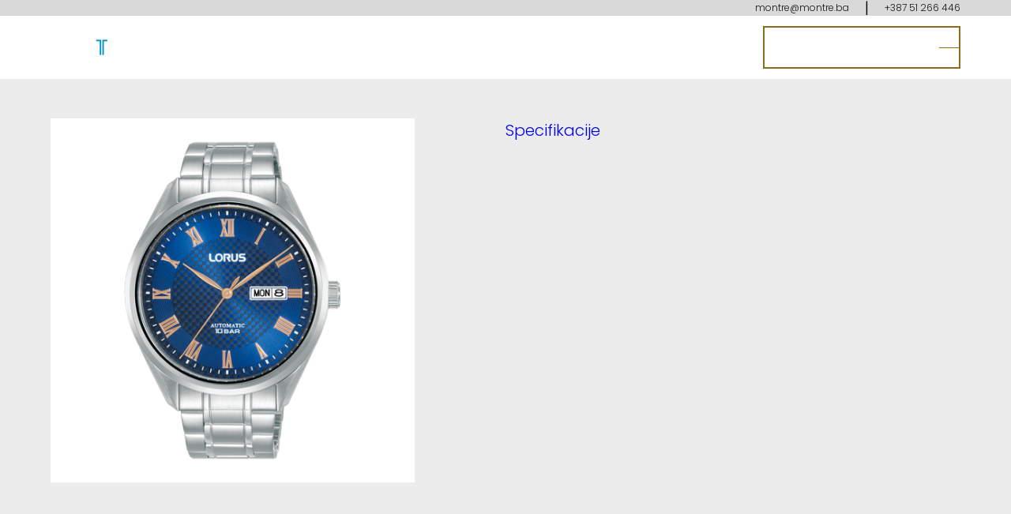

--- FILE ---
content_type: text/css
request_url: https://montre.ba/wp-content/themes/montre/assets/main.css?ver=6.9
body_size: 9554
content:
@charset "UTF-8";
/******
FONTS
*******/
/* #### Generated By: http://www.cufonfonts.com #### */
/**
 * @license
 *
 * Font Family: General Sans
 * Designed by: Frode Helland
 * URL: https://www.fontshare.com../font/general-sans
 * © 2023 Indian Type Foundry
 *
 * Font Styles:
 * General Sans Variable(Variable font)
 * General Sans Variable Italic(Variable font)
 * General Sans Extralight
 * General Sans Extralight Italic
 * General Sans Light
 * General Sans Light Italic
 * General Sans Regular
 * General Sans Italic
 * General Sans Medium
 * General Sans Medium Italic
 * General Sans Semibold
 * General Sans Semibold Italic
 * General Sans Bold
 * General Sans Bold Italic
 *
*/
/**
* This is a variable font
* You can controll variable axes as shown below:
* font-variation-settings: 'wght' 700.0;
*
* available axes:

* 'wght' (range from 200.0 to 700.0)

*/
@import url("https://fonts.googleapis.com/css2?family=Poppins:wght@100;200;300;400;500;600;700;800;900&family=Viaoda+Libre&display=swap");
/*******
VARS
********/
/*******
ROOT
*******/
* {
  margin: 0;
  padding: 0;
  box-sizing: border-box;
}

html {
  scroll-behavior: smooth;
}

body {
  font-family: "Poppins", sans-serif;
  font-size: 20px;
  font-weight: 300;
  background-color: #181718;
}

a {
  text-decoration: none;
}

.container {
  max-width: 1520px;
  width: 90%;
  margin: auto;
}

#scrolBtn {
  position: absolute;
  z-index: 1;
  left: 0;
  bottom: 0;
  padding: 0;
  cursor: pointer;
}
#scrolBtn img {
  filter: none;
  margin: 0;
  display: block;
  height: 100%;
}

img {
  display: block;
}

.vise, .liProdajna {
  margin: auto;
  border: 2px solid #8B6C1F;
  min-width: 220px;
  max-width: 250px;
  padding: 10px 0;
  color: #8B6C1F;
  transition: 0.4s;
  display: flex;
  justify-content: space-between;
  align-items: center;
  cursor: pointer;
}
.vise span, .liProdajna span {
  flex: 0 0 80%;
  text-align: center;
  white-space: nowrap;
}
.vise::before, .liProdajna::before {
  display: block;
  content: "";
  color: #8B6C1F;
  flex: 0 0 10%;
}
.vise::after, .liProdajna::after {
  display: block;
  content: "";
  border-bottom: 1px solid #8B6C1F;
  color: #8B6C1F;
  flex: 0 0 10%;
}
.vise:hover, .liProdajna:hover {
  background-color: #8B6C1F;
  color: #242424 !important;
}
.vise:hover::after, .liProdajna:hover::after {
  border-color: #242424;
}

.afterOff::after {
  border-bottom: none;
}

/*********
HEADER
*********/
.topBar {
  background-color: #D9D9D9;
  width: 100%;
  height: 20px;
}
.topBar .container {
  display: flex;
  align-items: center;
  justify-content: flex-end;
  height: 20px;
}
.topBar a {
  color: #181718;
  font-size: 12px;
}
.topBar a:first-child {
  margin-right: 20px;
}
.topBar a:last-child {
  margin-left: 20px;
}

header {
  background-color: #181718;
  height: 80px;
  display: flex;
  align-items: center;
  justify-content: center;
}
header .container {
  display: flex;
  align-items: center;
  justify-content: space-between;
}
header .container nav ul {
  list-style: none;
  display: flex;
  align-items: center;
  justify-content: flex-end;
}
header .container nav ul li {
  margin-right: 20px;
}
header .container .menu-item-has-children{
  transition: 0.2s;
  position: relative;
}
header .container .menu-item-has-children ul.sub-menu{
  overflow: hidden;
  display: flex;
  flex-direction: column;
  position: absolute;
  align-items: flex-start;
  background-color: #181718;
  height: 0;
  z-index: 2;
}
header .container .menu-item-has-children:hover ul.sub-menu{
  height: auto;
   padding: 10px;
}


header .container nav ul li:last-child {
  margin-right: 0;
}
header .container nav ul li a {
  color: #fff;
  transition: 0.4s;
  white-space: nowrap;
}
header .container nav ul li a:hover {
  color: #8B6C1F;
}
header .container .lorusMenu ul li {
  transition: 0.4s;
  cursor: pointer;
}
header .container .lorusMenu ul li a {
  color: #242424;
}
header .container .lorusMenu ul li:last-child {
  width: 200px;
  height: 40px;
  display: flex;
  align-items: center;
  justify-content: center;
  background-color: #7C7C7C;
}
header .container .lorusMenu ul li:last-child a {
  color: #fff;
}
header .container .lorusMenu ul li:last-child:hover {
  opacity: 0.8;
}
header .container .lorusMenu ul li:last-child:hover a {
  color: #fff;
}

header .container .lorusMenu .menu-item-has-children .sub-menu{
  background-color: #fff;
}

header .mobile {
  display: none;
}

#mobnav {
  display: none;
}

/******
FRONT PAGE
*******/
.fPage article:first-child {
  display: flex;
  justify-content: center;
  background-color: #181718;
}
.fPage article:first-child section {
  flex: 0 0 50%;
  aspect-ratio: 1/1;
  position: relative;
  overflow: hidden;
}
.fPage article:first-child section img {
  width: 100%;
  height: auto;
  filter: blur(2px) brightness(60%);
  transition: 0.4s;
}
.fPage article:first-child section .link {
  position: absolute;
  top: 0;
  left: 0;
  width: 100%;
  aspect-ratio: 1/1;
  display: flex;
  align-items: center;
  justify-content: center;
}
.fPage article:first-child section .link a img {
  max-width: 400px;
  filter: none;
}
.fPage article:first-child section:hover img {
  filter: none;
  transform: scale(1.02);
}
.fPage article:first-child section:first-child {
  border-right: 1px solid #8B6C1F;
  position: relative;
}
.fPage article:first-child section:last-child {
  border-left: 1px solid #8B6C1F;
}
.fPage article:last-child {
  display: flex;
  justify-content: flex-end;
  background-color: #181718;
  position: relative;
  letter-spacing: 2px;
}
.fPage article:last-child #sprockets {
  display: block;
  height: auto;
  position: absolute;
  top: 0;
  bottom: 0;
  right: 0;
  height: auto;
}
.fPage article:last-child .pl {
  display: flex;
  align-items: flex-start;
  flex-direction: column;
  justify-content: center;
  text-align: left;
  font-weight: 100;
  border-left: 2px solid #8B6C1F;
  padding-left: 20px;
  margin: 0 auto;
}
.fPage article:last-child .pl h3 {
  color: #fff;
  font-size: 32px;
  margin-bottom: 30px;
  font-weight: 200;
  letter-spacing: 3px;
}
.fPage article:last-child .pl p {
  color: #8B6C1F;
}
.fPage article:last-child .pl a {
  color: #fff;
  margin-bottom: 20px;
}

/********
SEIKO
********/
.banner {
  position: relative;
}

.main-banner .owl-dots {
  position: absolute;
  display: flex;
  justify-content: space-between;
  flex-direction: column;
  height: 90%;
  width: 4px;
  top: 5%;
  bottom: 5%;
  z-index: 10;
}
.main-banner .owl-dots .owl-dot {
  width: 3px;
  background-color: #fff;
  flex: 0 0 15%;
  margin-bottom: 5%;
}
.main-banner .owl-dots .active {
  background-color: #8B6C1F;
}

.banner_mob {
  display: none;
}

#seiko_section {
  background-image: url(../img/seiko_group.png);
  background-size: cover;
  background-position: -5% 0;
  background-color: #181718;
  height: 173px;
  width: 100%;
  display: flex;
  align-items: center;
  justify-content: center;
  position: relative;
}
#seiko_section .line {
  border-bottom: 2px solid #8B6C1F;
  border-left: 2px solid #8B6C1F;
  position: absolute;
  left: 5%;
  top: 0;
}
#seiko_section img {
  max-width: 240px;
}

.seiko-page section:nth-child(2) {
  display: flex;
  align-items: center;
  justify-content: center;
}
.seiko-page section:nth-child(2) article {
  background-color: #ECECEC;
  flex: 0 0 50%;
  aspect-ratio: 1/1;
}
.seiko-page section:nth-child(2) article:first-child img {
  width: auto;
  height: 100%;
  aspect-ratio: 1/1;
}
.seiko-page section:nth-child(2) article:nth-child(2) {
  z-index: 1;
  padding: 50px;
  display: flex;
  flex-direction: column;
  justify-content: space-between;
  align-items: center;
}
.seiko-page section:nth-child(2) article:nth-child(2) h3 {
  text-align: center;
  font-weight: 200;
  margin-bottom: 50px;
  font-size: 24px;
  letter-spacing: 3px;
}
.seiko-page section:nth-child(2) article:nth-child(2) .preporuceni {
  display: grid;
  grid-template-columns: repeat(3, minmax(100px, 200px));
  grid-gap: 20px;
  justify-content: space-between;
}
.seiko-page section:nth-child(2) article:nth-child(2) .preporuceni .sat {
  height: auto;
  justify-self: center;
}
.seiko-page section:nth-child(2) article:nth-child(2) .preporuceni .sat .featured-image {
  background-color: #fff;
  aspect-ratio: 1/1;
  max-width: 200px;
}
.seiko-page section:nth-child(2) article:nth-child(2) .preporuceni .sat .featured-image img {
  width: 100%;
  height: auto;
}
.seiko-page section:nth-child(2) article:nth-child(2) .preporuceni .sat .opis {
  background: #ECECEC;
}
.seiko-page section:nth-child(2) article:nth-child(2) .preporuceni .sat .opis p {
  color: #8B6C1F;
  font-size: 16px;
  text-align: center;
}
.seiko-page section:nth-child(2) article:nth-child(2) .preporuceni .sat .opis p:nth-child(2) {
  display: none;
}
.seiko-page section:nth-child(2) article:nth-child(2) .preporuceni .sat .opis h3 {
  font-weight: 200;
  font-size: 20px;
  text-align: center;
}
.seiko-page section:nth-child(2) article:nth-child(2) .preporuceni .sat:nth-child(n+7) {
  display: none;
}
.seiko-page section:nth-child(2) article:nth-child(2) .preporuceni_mob {
  display: none;
}
.seiko-page section:nth-child(3) {
  background-color: #242424;
  padding: 70px 0;
  position: relative;
  min-height: 60vh;
  transition: 0.4s;
}
.seiko-page section:nth-child(3) .chooseLine {
  position: absolute;
  height: auto;
  left: 0;
  top: -10vh;
  width: 100%;
  margin-top: 200px;
}
.seiko-page section:nth-child(3) .chooseLine .container {
  border-top: 2px solid #8B6C1F;
  border-left: 2px solid #8B6C1F;
  height: 300px;
}
.seiko-page section:nth-child(3) .chooseLine .container::before {
  content: "";
  height: 300px;
  border-right: 2px solid #8B6C1F;
  display: block;
  width: 100%;
  margin-top: -300px;
  position: relative;
  z-index: 2;
  pointer-events: none;
}
.seiko-page section:nth-child(3) .chooseLine .container ul {
  width: 80%;
  margin: auto;
  display: flex;
  align-items: center;
  justify-content: center;
  list-style: none;
}
.seiko-page section:nth-child(3) .chooseLine .container ul li {
  border: 1px solid #8B6C1F;
  color: #8B6C1F;
  padding: 5px 0;
  background-color: #242424;
  margin-top: -20px;
  text-align: center;
  min-width: 120px;
  flex: 0 0 16.6%;
  cursor: pointer;
}
.seiko-page section:nth-child(3) .chooseLine .container ul li:not(:last-child) {
  border-right: none;
}
.seiko-page section:nth-child(3) .chooseLine .container ul .active {
  background-color: #8B6C1F;
  color: #242424;
}
.seiko-page section:nth-child(3) .preporuke {
  padding: 100px 20px;
  transition: 0.4s;
}
.seiko-page section:nth-child(3) .preporuke .item {
  display: none;
  min-height: 318px;
  overflow: hidden;
}
.seiko-page section:nth-child(3) .preporuke .active {
  display: flex !important;
  justify-content: space-between;
  width: 100%;
  height: auto;
  flex-wrap: wrap;
  transition: 0.4s;
}
.seiko-page section:nth-child(3) .preporuke .active .sat {
  flex: 0 0 15%;
  align-self: center;
  display: none;
  margin-bottom: 20px;
  min-width: 200px;
}
.seiko-page section:nth-child(3) .preporuke .active .sat .featured-image {
  aspect-ratio: 1/1;
  display: flex;
  align-items: center;
  justify-content: center;
  margin-bottom: 20px;
  max-width: 200px;
}
.seiko-page section:nth-child(3) .preporuke .active .sat .featured-image img {
  width: 100%;
  height: auto;
}
.seiko-page section:nth-child(3) .preporuke .active .sat .opis p {
  color: #8B6C1F;
  font-size: 16px;
  text-align: center;
}
.seiko-page section:nth-child(3) .preporuke .active .sat .opis p a {
  color: #C5C5C5;
  text-align: center;
}
.seiko-page section:nth-child(3) .preporuke .active .sat .opis h3 {
  color: #fff;
  font-weight: 200;
  font-size: 20px;
  letter-spacing: 3px;
  text-align: center;
}
.seiko-page section:nth-child(3) .preporuke .active .sat:nth-child(-n+5) {
  transform: translateX(-2000px) rotateY(-359deg);
  display: block;
  animation-name: ulaz;
  animation-duration: 1s;
  animation-fill-mode: forwards;
}
.seiko-page section:nth-child(3) .preporuke .active .sat:nth-child(1) {
  animation-delay: 0.5s;
}
.seiko-page section:nth-child(3) .preporuke .active .sat:nth-child(2) {
  animation-delay: 0.4s;
}
.seiko-page section:nth-child(3) .preporuke .active .sat:nth-child(3) {
  animation-delay: 0.3s;
}
.seiko-page section:nth-child(3) .preporuke .active .sat:nth-child(4) {
  animation-delay: 0.2s;
}
.seiko-page section:nth-child(3) .preporuke .active .sat:nth-child(5) {
  animation-delay: 0.1s;
}
.seiko-page section:nth-child(3) .preporuke .sve .sat {
  display: block;
}
.seiko-page section:nth-child(4) {
  background-color: #fff;
  padding: 50px 0;
}
.seiko-page section:nth-child(4) .container {
  display: flex;
  align-items: center;
  justify-content: space-between;
  flex-wrap: wrap;
}
.seiko-page section:nth-child(4) h3 {
  text-align: center;
  font-weight: 200;
  font-size: 24px;
  letter-spacing: 3px;
  margin-bottom: 50px;
}
.seiko-page section:nth-child(4) article {
  position: relative;
  display: flex;
  align-items: center;
  justify-content: center;
  flex: 0 0 49%;
  margin-bottom: 20px;
  overflow: hidden;
  transition: 0.3s;
}
.seiko-page section:nth-child(4) article .featured-image {
  height: 100%;
  overflow: hidden;
}
.seiko-page section:nth-child(4) article img {
  width: 100%;
  height: auto;
  transition: 0.3s;
}
.seiko-page section:nth-child(4) article h4 {
  position: absolute;
  top: 40%;
  height: 20%;
  width: 100%;
  text-align: center;
  color: #fff;
  font-weight: 200;
  letter-spacing: 3px;
  font-size: 24px;
}
.seiko-page section:nth-child(4) article h4 a {
  color: #fff;
}
.seiko-page section:nth-child(4) article:hover img {
  filter: blur(2px);
  width: 110%;
  margin-left: -5%;
}
.seiko-page .vidiAct {
  position: relative;
}
.seiko-page .vidiAct article {
  transition: 0.3s;
}
.seiko-page .vidiAct article:first-child {
  position: absolute;
  left: -100%;
  overflow: hidden;
}
.seiko-page .vidiAct article:last-child {
  width: 100%;
  flex: none;
  height: auto;
  aspect-ratio: auto;
}
.seiko-page .vidiAct article:last-child .preporuceni {
  grid-template-columns: repeat(auto-fit, minmax(200px, 220px)) !important;
  max-width: 1520px;
  width: 90%;
  margin: auto;
}
.seiko-page .vidiAct article:last-child .preporuceni .sat {
  display: block !important;
}
.seiko-page .vidiAct article:last-child .preporuceni .sat .opis p {
  color: #8B6C1F;
  font-size: 16px;
}
.seiko-page .vidiAct article:last-child .preporuceni .sat .opis p:nth-child(2) {
  display: block !important;
}
.seiko-page .vidiAct article:last-child .preporuceni .sat .opis p:nth-child(2) a {
  color: #181718;
}
.seiko-page .vidiAct article:last-child .vise {
  margin: 0 auto;
}

.kontakt_section {
  background-image: url(../img/store_image\ 1.jpg);
  background-size: cover;
  background-position: center;
  padding: 100px 0;
  color: #fff;
}
.kontakt_section h3 {
  font-size: 24px;
  letter-spacing: 3px;
  font-weight: 200;
  text-align: center;
  margin-bottom: 50px;
}
.kontakt_section .container {
  display: flex;
  align-items: flex-start;
  justify-content: center;
}
.kontakt_section .container div {
  display: flex;
  flex-direction: column;
  margin-right: 30px;
}
.kontakt_section .container div span {
  color: #8B6C1F;
  font-size: 16px;
}
.kontakt_section .container div a {
  color: #fff;
  font-size: 16px;
}
.kontakt_section .container div:last-child {
  margin-right: 0;
}

.news_sekcija {
  background-color: #ECECEC;
  padding: 50px 0;
}
.news_sekcija .container {
  display: flex;
  align-items: center;
}
.news_sekcija .container article:first-child {
  flex: 0 0 40%;
  display: flex;
  align-items: center;
  justify-content: center;
}
.news_sekcija .container article:first-child .news-image {
  background-color: #181718;
  aspect-ratio: 1/1;
  position: relative;
  width: 300px;
}
.news_sekcija .container article:first-child .news-image img {
  width: 100%;
  height: 100%;
}
.news_sekcija .container article:first-child .news-image:after {
  content: "";
  display: block;
  position: absolute;
  width: 100%;
  height: 100%;
  border: 2px solid #8B6C1F;
  bottom: -5%;
  right: -5%;
}
.news_sekcija .container article:last-child {
  flex: 0 0 50%;
}
.news_sekcija .container article:last-child h3 {
  font-weight: 200;
  letter-spacing: 3px;
  font-size: 24px;
  padding: 10px;
  text-align: center;
  max-width: 200px;
  border-top: 1px solid #242424;
  border-bottom: 1px solid #242424;
}
.news_sekcija .container article:last-child div {
  padding: 20px 0;
  display: flex;
  align-items: stretch;
  flex-direction: column;
}
.news_sekcija .container article:last-child div .news-preview {
  padding: 0;
  padding-bottom: 10px;
  border-bottom: 1px solid #C5C5C5;
  display: flex;
  flex-direction: row;
  align-items: flex-start;
  margin-bottom: 20px;
}
.news_sekcija .container article:last-child div .news-preview .date {
  color: #C5C5C5;
  font-size: 12px;
  margin-right: 20px;
}
.news_sekcija .container article:last-child div .news-preview .topic {
  background-color: #C5C5C5;
  text-align: center;
  padding: 0 10px;
  margin-right: 20px;
  color: #242424;
  min-width: 100px;
  font-size: 11px;
}
.news_sekcija .container article:last-child div .news-preview h5 {
  font-weight: 300;
  font-size: 14px;
}
.news_sekcija .container article:last-child div .news-preview h5 a {
  color: #181718;
}
.news_sekcija .container article:last-child .sve {
  color: #242424;
  display: flex;
  justify-content: flex-end;
  align-items: center;
}
.news_sekcija .container article:last-child .sve img {
  width: auto;
  height: 15px;
  margin-left: 20px;
}

/*******
SEIKO ISTORIJA
*******/
.pageIstorija {
  padding: 100px 0;
}
.pageIstorija h2 {
  color: #fff;
  text-align: center;
  margin-bottom: 50px;
  font-weight: 200;
  letter-spacing: 3px;
}
.pageIstorija .istorija {
  display: flex;
  flex-wrap: wrap;
  justify-content: space-between;
}
.pageIstorija .istorija section {
  flex: 0 0 48%;
  overflow: hidden;
  margin-bottom: 50px;
}
.pageIstorija .istorija section a {
  overflow: hidden;
  aspect-ratio: 16/9;
}
.pageIstorija .istorija section a img {
  width: 100%;
  margin-bottom: 20px;
  transition: 0.7s;
}
.pageIstorija .istorija section a:hover img {
  transform: scale(1.01);
}
.pageIstorija .istorija section h3 {
  font-weight: 200;
  letter-spacing: 3px;
  color: #fff;
}

.tradicijaPage {
  background-color: black;
}
.tradicijaPage .heritage_banner {
  background-image: url(../img/heritage_bg.png);
  background-size: cover;
  background-repeat: no-repeat;
  background-position: center;
  padding: 50px 0;
}
.tradicijaPage .heritage_banner section {
  width: 60%;
  margin-left: auto;
  display: flex;
  flex-direction: column;
  justify-content: space-between;
}
.tradicijaPage .heritage_banner section img {
  width: 100px;
  height: auto;
}
.tradicijaPage .heritage_banner section h1 {
  color: #8B6C1F;
  font-size: 67px;
  font-weight: 500;
  letter-spacing: 3px;
  margin-bottom: 20px;
  font-family: "Viaoda Libre", cursive;
}
.tradicijaPage .heritage_banner section h5 {
  color: #8B6C1F;
  font-weight: 200;
}
.tradicijaPage .heritage_banner section h5:after {
  display: block;
  content: "";
  width: 50px;
  height: 2px;
  margin: 20px 0 30px 0;
  background-color: #8B6C1F;
}
.tradicijaPage .heritage_banner section p {
  color: #fff;
  font-size: 16px;
  margin-bottom: 20px;
  max-width: 700px;
}
.tradicijaPage .heritage_menu {
  height: 20vh;
  position: sticky;
  top: 0;
  background-color: black;
}
.tradicijaPage .heritage_menu .container {
  display: flex;
  justify-content: center;
  align-items: flex-start;
  flex-direction: column;
  height: 20vh;
}
.tradicijaPage .heritage_menu .container .h_menu {
  display: flex;
  justify-content: space-between;
  align-items: flex-end;
  flex-direction: row;
  width: 100%;
  height: 10vh;
}
.tradicijaPage .heritage_menu .h_img {
  display: flex;
  height: 10vh;
  align-items: flex-end;
  visibility: hidden;
  transition: 0.3s;
}
.tradicijaPage .heritage_menu .h_img img {
  height: 5vh;
  width: auto;
}
.tradicijaPage .heritage_menu .h_img h2 {
  color: #8B6C1F;
  font-size: 24px;
  font-weight: 500;
  letter-spacing: 3px;
  margin-bottom: 20px;
  font-family: "Viaoda Libre", cursive;
  margin-left: 50px;
}
.tradicijaPage .heritage_menu a {
  color: #fff;
  font-size: 16px;
}
.tradicijaPage .heritage_menu a:after {
  display: inline-block;
  width: 100%;
  content: "";
  height: 2px;
  background-color: #fff;
  transition: 0.3s;
}
.tradicijaPage .heritage_menu .active {
  color: #8B6C1F;
}
.tradicijaPage .heritage_menu .active::after {
  background-color: #8B6C1F;
}
.tradicijaPage section h3, .tradicijaPage .prviPeriod h3 {
  background-image: url(../img/heritage_bg1.jpg);
  background-size: cover;
  background-position: right;
  background-repeat: no-repeat;
  height: 40vh;
  display: flex;
  justify-content: center;
  align-items: center;
  color: #fff;
  text-align: center;
  font-weight: 200;
  letter-spacing: 3px;
  font-family: "Viaoda Libre", cursive;
  font-size: 28px;
}
.tradicijaPage section article, .tradicijaPage .prviPeriod article {
  display: flex;
  justify-content: space-between;
  align-items: stretch;
  background-color: #fff;
}
.tradicijaPage section article div, .tradicijaPage .prviPeriod article div {
  flex: 0 0 42%;
  display: flex;
  justify-content: center;
  align-items: center;
  flex-direction: column;
}
.tradicijaPage section article div:nth-child(2), .tradicijaPage .prviPeriod article div:nth-child(2) {
  flex: 0 0 16%;
}
.tradicijaPage section article div:nth-child(2) h2, .tradicijaPage .prviPeriod article div:nth-child(2) h2 {
  font-family: "Viaoda Libre", cursive;
  font-weight: 200;
  font-size: 80px;
  margin: 0;
}
.tradicijaPage section article div p, .tradicijaPage .prviPeriod article div p {
  font-size: 16px;
  max-width: 700px;
}
.tradicijaPage section article div h2, .tradicijaPage .prviPeriod article div h2 {
  margin: 20px 0;
  font-size: 24px;
  max-width: 700px;
}
.tradicijaPage section article div img, .tradicijaPage .prviPeriod article div img {
  width: 100%;
  height: auto;
}
.tradicijaPage section article div h4, .tradicijaPage .prviPeriod article div h4 {
  min-width: 100px;
  max-width: 200px;
  padding: 0 10px;
  height: 30px;
  text-align: center;
  background-color: #808080;
  color: #fff;
  font-weight: 200;
  font-size: 17px;
  display: flex;
  justify-content: center;
  align-items: center;
  align-self: flex-start;
}
.tradicijaPage section article div:last-child, .tradicijaPage .prviPeriod article div:last-child {
  text-align: left !important;
}
.tradicijaPage section article div:last-child h2, .tradicijaPage section article div:last-child p, .tradicijaPage .prviPeriod article div:last-child h2, .tradicijaPage .prviPeriod article div:last-child p {
  width: 100%;
}
.tradicijaPage section article:nth-child(odd), .tradicijaPage .prviPeriod article:nth-child(odd) {
  flex-direction: row-reverse;
  background-color: #ECECEC;
}
.tradicijaPage .drugiPeriod h3 {
  background-image: url(../img/heritage_bg2.jpg);
  background-size: cover;
  background-position: left;
  background-repeat: no-repeat;
  height: 40vh;
  display: flex;
  justify-content: center;
  align-items: center;
  color: #fff;
  text-align: center;
  font-weight: 200;
  letter-spacing: 3px;
  font-family: "Viaoda Libre", cursive;
  font-size: 28px;
}
.tradicijaPage .drugiPeriod article {
  display: flex;
  justify-content: space-between;
  align-items: stretch;
  background-color: #fff;
}
.tradicijaPage .drugiPeriod article:nth-child(odd) {
  flex-direction: row;
  background-color: #fff;
}
.tradicijaPage .drugiPeriod article:nth-child(even) {
  flex-direction: row-reverse;
}
.tradicijaPage .drugiPeriod .bigArticle {
  background-image: url(../img/heritage_bg3.jpg);
  background-color: transparent;
  background-size: cover;
  flex-direction: row-reverse;
  background-position: center;
  height: auto;
}
.tradicijaPage .drugiPeriod .bigArticle h2, .tradicijaPage .drugiPeriod .bigArticle p {
  color: #fff;
}
.tradicijaPage .treciPeriod h3 {
  background-image: url(../img/heritage_bg4.jpg);
  background-size: cover;
  background-position: right;
  background-repeat: no-repeat;
  height: 40vh;
  display: flex;
  justify-content: center;
  align-items: center;
  color: #fff;
  text-align: center;
  font-weight: 200;
  letter-spacing: 3px;
  font-family: "Viaoda Libre", cursive;
  font-size: 28px;
}
.tradicijaPage .treciPeriod article:nth-child(odd) {
  flex-direction: row;
  background-color: #fff;
}
.tradicijaPage .treciPeriod article:nth-child(even) {
  flex-direction: row-reverse;
  background-color: #ECECEC;
}
.tradicijaPage .cetvrtiPeriod h3 {
  background-image: url(../img/heritage_bg5.jpg);
  background-size: cover;
  background-position: left;
  background-repeat: no-repeat;
  height: 40vh;
  display: flex;
  justify-content: center;
  align-items: center;
  color: #fff;
  text-align: center;
  font-weight: 200;
  letter-spacing: 3px;
  font-family: "Viaoda Libre", cursive;
  font-size: 28px;
}
.tradicijaPage .cetvrtiPeriod .bigArticle {
  background-image: url(../img/wf-1960-full.jpg);
  background-size: cover;
  background-position: left;
  flex-direction: row-reverse;
  height: auto;
}
.tradicijaPage .cetvrtiPeriod .bigArticle h2, .tradicijaPage .cetvrtiPeriod .bigArticle p {
  color: #fff;
}
.tradicijaPage .cetvrtiPeriod .divers {
  background-image: url(../img/wf-1965-full.jpg);
}
.tradicijaPage .cetvrtiPeriod .quartz {
  background-image: url(../img/wf-1969-full.jpg);
  background-size: 107%;
}
.tradicijaPage .cetvrtiPeriod article:nth-child(odd) {
  flex-direction: row;
  background-color: #fff;
}
.tradicijaPage .cetvrtiPeriod article:nth-child(even) {
  flex-direction: row-reverse;
  background-color: #ECECEC;
}
.tradicijaPage .petiPeriod h3 {
  background-image: url(../img/bg1970.jpg);
  background-size: cover;
  background-position: right;
  background-repeat: no-repeat;
  height: 40vh;
  display: flex;
  justify-content: center;
  align-items: center;
  color: #fff;
  text-align: center;
  font-weight: 200;
  letter-spacing: 3px;
  font-family: "Viaoda Libre", cursive;
  font-size: 28px;
}
.tradicijaPage .petiPeriod .bigArticle {
  background-image: url(../img/wf-1975-full.jpg);
  background-size: cover;
  background-position: left;
  flex-direction: reverse;
  height: auto;
}
.tradicijaPage .petiPeriod .bigArticle h2, .tradicijaPage .petiPeriod .bigArticle p {
  color: #fff;
}
.tradicijaPage .sestiPeriod h3 {
  background-image: url(../img/bg1980.jpg);
  background-size: cover;
  background-position: left;
  background-repeat: no-repeat;
  height: 40vh;
  display: flex;
  justify-content: center;
  align-items: center;
  color: #fff;
  text-align: center;
  font-weight: 200;
  letter-spacing: 3px;
  font-family: "Viaoda Libre", cursive;
  font-size: 28px;
}
.tradicijaPage .sestiPeriod article:nth-child(even) {
  flex-direction: row-reverse;
}
.tradicijaPage .sestiPeriod article:nth-child(odd) {
  flex-direction: row;
}
.tradicijaPage .sedmiPeriod h3 {
  background-image: url(../img/bg1990.jpg);
  background-size: cover;
  background-position: right;
  background-repeat: no-repeat;
  height: 40vh;
  display: flex;
  justify-content: center;
  align-items: center;
  color: #fff;
  text-align: center;
  font-weight: 200;
  letter-spacing: 3px;
  font-family: "Viaoda Libre", cursive;
  font-size: 28px;
}
.tradicijaPage .sedmiPeriod .bigArticle {
  background-image: url(../img/wf-1999-full.jpg);
  background-size: cover;
  background-position: left;
  flex-direction: reverse;
  height: auto;
}
.tradicijaPage .sedmiPeriod .bigArticle h2, .tradicijaPage .sedmiPeriod .bigArticle p {
  color: #fff;
}
.tradicijaPage .osmiPeriod h3 {
  background-image: url(../img/bg2000.jpg);
  background-size: cover;
  background-position: left;
}
.tradicijaPage .osmiPeriod article:nth-child(odd) {
  flex-direction: row;
  background-color: #fff;
}
.tradicijaPage .osmiPeriod article:nth-child(even) {
  flex-direction: row-reverse;
  background-color: #ECECEC;
}
.tradicijaPage .osmiPeriod .bigArticle {
  background-image: url(../img/wf-2005-full.jpg);
}
.tradicijaPage .devetiPeriod h3 {
  background-image: url(../img/bg2010.jpg);
  background-position: right;
}
.tradicijaPage .devetiPeriod .bigArticle {
  background-image: url(../img/wf-2012-full.jpg);
  color: white;
}
.tradicijaPage .devetiPeriod .credor {
  background-image: url(../img/wf-2016-1-full.jpg);
  color: black;
  background-position: bottom;
}
.tradicijaPage .devetiPeriod .grand_seiko {
  background-image: url(../img/wf-2016-2-full.jpg);
}
.tradicijaPage .desetiPeriod h3 {
  background-image: url(../img/bg2020.jpg);
  background-position: right;
}

.diversPage {
  position: relative;
}
.diversPage .header_divers {
  position: absolute;
  top: 0;
  width: 100%;
  z-index: 1;
}
.diversPage .header_divers .container {
  display: flex;
  align-items: center;
  justify-content: space-between;
  height: 10vh;
}
.diversPage .divers_banner {
  position: relative;
  padding: 0;
}
.diversPage .divers_banner h1 {
  position: absolute;
  bottom: 40%;
  width: 50%;
  left: 25%;
  font-size: 40px;
  color: #fff;
  text-transform: uppercase;
  text-align: center;
  font-weight: 200;
  letter-spacing: 3px;
}
.diversPage .progression {
  background-color: black;
  color: #fff;
  display: flex;
  flex-direction: column;
  align-items: center;
  justify-content: center;
  text-align: center;
  padding: 50px 0;
  border-bottom: 1px solid #7C7C7C;
}
.diversPage .progression h2 {
  margin-bottom: 30px;
  font-weight: 200;
  max-width: 600px;
}
.diversPage .progression p {
  max-width: 600px;
  font-size: 16px;
}
.diversPage .watches {
  position: relative;
}
.diversPage .watches h2 {
  height: 20vh;
  display: flex;
  align-items: center;
  justify-content: center;
  color: #fff;
  font-weight: 200;
  letter-spacing: 3px;
  background-color: black;
}
.diversPage .watches .bg {
  background-image: url(../img/compilation_history_bg01.jpg);
  background-repeat: no-repeat;
  background-size: cover;
  background-attachment: fixed;
  height: 60vh;
  overflow: hidden;
}
.diversPage .watches .bg .container {
  height: 100%;
  max-width: 1055px;
  margin: 0 auto;
  overflow: scroll;
  padding: 50px 0;
  display: flex;
  flex-direction: column;
  justify-content: flex-start;
  align-items: center;
}
.diversPage .watches .bg .container article {
  display: flex;
  flex-direction: column;
  color: #fff;
  font-weight: 200;
  max-width: 600px;
  margin-bottom: 70px;
}
.diversPage .watches .bg .container article h3 {
  padding-left: 100px;
  font-weight: 200;
}
.diversPage .watches .bg .container article section {
  display: flex;
}
.diversPage .watches .bg .container article section h4 {
  font-weight: 300;
  margin-bottom: 20px;
}
.diversPage .watches .bg .container article section p {
  font-size: 16px;
}
.diversPage .watches .bg .container article section .img {
  margin-right: 50px;
  border-radius: 50%;
  overflow: hidden;
  width: 150px;
  height: 145px;
}
.diversPage .watches .bg .container article section .img img {
  width: 100%;
  height: 100%;
}
.diversPage .watches .bg .container article section div:last-child {
  flex: 0 0 60%;
}
.diversPage .watches .bg .container article:nth-child(even) {
  align-self: flex-end;
}
.diversPage .watches .bg .container article:nth-child(odd) h3 {
  text-align: center;
}
.diversPage .watches .lineDivers {
  position: absolute;
  height: 70vh;
  display: flex;
  flex-direction: column;
  width: 2px;
  justify-content: space-between;
  border-left: 1px dotted #D9D9D9;
  left: 50%;
  top: 14vh;
  overflow: visible;
  z-index: 1;
}
.diversPage .watches .lineDivers .dot {
  width: 5px;
  height: 5px;
  background-color: #D9D9D9;
  border-radius: 50%;
  margin-left: -3px;
}
.diversPage .legend {
  background-color: #fff;
  color: black;
}
.diversPage .technologyDivers {
  background-image: url(../img/compilation_technology_bg01.jpg);
  background-position: center;
  background-repeat: no-repeat;
  background-size: auto p;
  background-size-text-align: left;
}
.diversPage .technologyDivers .container {
  display: grid;
  grid-template-columns: repeat(auto-fill, minmax(200px, 20%));
  justify-content: center;
  padding: 50px 0;
  grid-gap: 30px;
}
.diversPage .technologyDivers .container article {
  display: flex;
  flex-direction: column;
  align-items: stretch;
  text-align: left;
}
.diversPage .technologyDivers .container article img {
  margin-bottom: 20px;
}
.diversPage .technologyDivers .container article h5 {
  margin-bottom: 20px;
}
.diversPage .trueDivers {
  padding: 50px 0;
  background-image: url(../img/compilation_diverswatch_bg01.jpg);
  background-size: cover;
  background-position: center;
  color: #fff;
}
.diversPage .trueDivers h3 {
  text-align: center;
  max-width: 600px;
  margin: 0 auto 50px auto;
  font-weight: 300;
  letter-spacing: 3px;
}
.diversPage .trueDivers h5 {
  text-align: center;
  max-width: 600px;
  margin: 0 auto 70px auto;
  font-weight: 300;
  font-size: 18px;
}
.diversPage .trueDivers p {
  font-size: 16px;
  max-width: 600px;
  margin: 0 auto;
}
.diversPage .trueDivers p:first-child {
  margin-bottom: 30px;
}

/******
LORUS PAGE
*******/
.main-banner-lorus .owl-nav {
  position: absolute;
  padding: 0 10%;
  width: 100%;
  display: flex;
  align-items: center;
  justify-content: space-between;
  font-size: 90px;
  bottom: 40%;
  color: white;
}
.main-banner-lorus .owl-nav button span {
  transition: 0.4s;
}
.main-banner-lorus .owl-nav button:hover span {
  color: #8B6C1F;
}

.main-banner-lorus-mob {
  display: none !important;
}

.lorussekcija {
  display: flex;
  align-items: center;
  justify-content: center;
  background-image: url(../img/lorussekcija.png);
  background-color: #ECECEC;
  background-size: cover;
  background-repeat: no-repeat;
  min-height: 150px;
}
.lorussekcija h3 {
  text-transform: uppercase;
  letter-spacing: 3px;
  font-weight: 200;
}

.lorusPage .preporuke {
  background-color: #fff;
  display: flex;
  flex-direction: column;
  padding: 50px 0;
}
.lorusPage .preporuke img {
  display: block;
  width: 100%;
  height: auto;
}
.lorusPage .preporuke a {
  max-height: 421px;
  transition: 0.3s;
  position: relative;
}
.lorusPage .preporuke a:after {
  display: flex;
  background-color: rgba(0, 0, 0, 0.5);
  height: 0;
  width: 100%;
  left: 0;
  bottom: 0;
  position: absolute;
  font-size: 32px;
  align-items: center;
  justify-content: center;
  transition: 0.3s;
  color: #fff;
  font-weight: 500;
  pointer-events: none;
  overflow: hidden;
}
.lorusPage .preporuke a:hover::after {
  height: 20%;
}
.lorusPage .preporuke section:first-child, .lorusPage .preporuke section:last-child {
  width: 100%;
  margin-bottom: 50px;
  display: flex;
  justify-content: space-between;
}
.lorusPage .preporuke section:first-child a:first-child, .lorusPage .preporuke section:last-child a:first-child {
  width: 68%;
  overflow: hidden;
}
.lorusPage .preporuke section:first-child a:first-child::after, .lorusPage .preporuke section:last-child a:first-child::after {
  content: "Elegantni";
}
.lorusPage .preporuke section:first-child a:last-child, .lorusPage .preporuke section:last-child a:last-child {
  aspect-ratio: 1/1;
  width: 28%;
  overflow: hidden;
}
.lorusPage .preporuke section:first-child a:last-child::after, .lorusPage .preporuke section:last-child a:last-child::after {
  content: "Automatik";
}
.lorusPage .preporuke section:nth-child(2) {
  display: flex;
  margin-bottom: 50px;
  width: 100%;
  justify-content: space-between;
}
.lorusPage .preporuke section:nth-child(2) a:first-child {
  aspect-ratio: 1/1;
  width: 28%;
  overflow: hidden;
}
.lorusPage .preporuke section:nth-child(2) a:first-child::after {
  content: "Sport";
}
.lorusPage .preporuke section:nth-child(2) a:last-child {
  width: 68%;
  overflow: hidden;
  text-align: right;
}
.lorusPage .preporuke section:nth-child(2) a:last-child::after {
  content: "Ženski";
}
.lorusPage .preporuke section:nth-child(3) a:first-child::after {
  content: "Klasik";
}
.lorusPage .preporuke section:nth-child(3) a:last-child::after {
  content: "Kids";
}
.lorusPage .videoSekcija {
  background-color: #ECECEC;
  background-image: url(../img/videoBg.png);
  background-repeat: no-repeat;
  background-position: center;
  background-size: cover;
  padding: 50px 0;
}
.lorusPage .kontakt_section {
  background-image: none;
  background-color: #fff;
  color: #181718;
}
.lorusPage .kontakt_section .container div a, .lorusPage .kontakt_section .container div span {
  color: #242424;
}

.lorusVijesti {
  background-color: #fff;
  padding: 50px 0;
}
.lorusVijesti h3 {
  font-weight: 200;
  letter-spacing: 3px;
  text-transform: uppercase;
  text-align: center;
}
.lorusVijesti .container {
  padding: 20px 0;
  display: flex;
  align-items: center;
  justify-content: space-between;
  align-items: stretch;
}
.lorusVijesti .container section {
  overflow: hidden;
  flex: 0 0 48%;
}
.lorusVijesti .container section:first-child .news {
  display: flex;
  flex-direction: column;
}
.lorusVijesti .container section:first-child .news .featured-image {
  overflow: hidden;
  width: 100%;
  height: 75%;
  margin-bottom: 10px;
}
.lorusVijesti .container section:first-child .news .featured-image img {
  width: 100%;
  height: auto;
}
.lorusVijesti .container section:first-child .news .content {
  display: flex;
  flex-direction: column;
  justify-content: space-between;
}
.lorusVijesti .container section:first-child .news .content .datum {
  color: #C5C5C5;
  text-transform: uppercase;
}
.lorusVijesti .container section:first-child .news .content h3 {
  -moz-text-align-last: left;
       text-align-last: left;
  font-weight: 500;
  text-transform: none;
}
.lorusVijesti .container section:first-child .news .content p {
  font-size: 16px;
  font-weight: 300;
}
.lorusVijesti .container section:first-child .news .content .readMore {
  align-self: flex-end;
  color: #7C7C7C;
  transition: 0.3s;
}
.lorusVijesti .container section:first-child .news .content .readMore:hover {
  color: #242424;
}
.lorusVijesti .container section:last-child {
  display: flex;
  flex-direction: column;
  justify-content: space-between;
}
.lorusVijesti .container section:last-child .news {
  display: flex;
  justify-content: space-between;
  height: 24%;
}
.lorusVijesti .container section:last-child .news .featured-image {
  width: 40%;
  height: 100%;
  overflow: hidden;
}
.lorusVijesti .container section:last-child .news .featured-image img {
  width: 100%;
  height: auto;
}
.lorusVijesti .container section:last-child .news .content {
  width: 50%;
  display: flex;
  flex-direction: column;
  justify-content: center;
  align-items: flex-start;
}
.lorusVijesti .container section:last-child .news .content .datum {
  color: #C5C5C5;
  text-transform: uppercase;
  font-size: 16px;
}
.lorusVijesti .container section:last-child .news .content h3 {
  text-transform: none;
  font-weight: 300;
  font-size: 18px;
  text-align: left;
  margin-top: 10px;
}
.lorusVijesti .container section:last-child .news .content a {
  align-self: flex-end;
  color: #7C7C7C;
  transition: 0.3s;
  font-size: 16px;
}
.lorusVijesti .container section:last-child .news .content a:hover {
  color: #242424;
}

.uputstva {
  display: flex;
  align-items: stretch;
  justify-content: center;
}
.uputstva section {
  width: 50%;
}
.uputstva section:first-child {
  padding: 100px 0;
  color: #7C7C7C;
  background-color: #ECECEC;
  background-image: url(../img/uputstvo_bg.png);
  background-position: center;
  background-size: cover;
  background-repeat: no-repeat;
}
.uputstva section:first-child h3 {
  font-weight: 200;
  letter-spacing: 3px;
  text-transform: uppercase;
  margin-bottom: 15px;
}
.uputstva section:first-child p {
  font-size: 16px;
  max-width: 450px;
}
.uputstva section:first-child #kalibar {
  padding: 10px;
  display: block;
  margin-top: 15px;
  border: 1px solid #A5A5A5;
  width: 250px;
  color: #7C7C7C;
  font-size: 18px;
  font-weight: 200;
  position: relative;
  cursor: pointer;
}
.uputstva section:first-child #kalibar:focus {
  outline: none;
}
.uputstva section:first-child #kalibar option {
  padding: 10px;
  border-radius: 0;
}
.uputstva section:first-child #kalibar p {
  display: flex;
  align-items: center;
  justify-content: space-between;
}
.uputstva section:first-child #kalibar p span {
  transform: rotate(90deg);
  transition: 0.3s;
}
.uputstva section:first-child #kalibar ul {
  list-style: none;
  position: absolute;
  width: 110%;
  background-color: #fff;
  left: -5%;
  transition: 0.3s;
  overflow: hidden;
  height: 0;
  top: 100%;
}
.uputstva section:first-child #kalibar ul li {
  width: 100%;
  border-bottom: 1px solid #A5A5A5;
  font-size: 16px;
  padding: 5px 5px 0 2px;
  transition: 0.3s;
}
.uputstva section:first-child #kalibar ul li:hover {
  background-color: #ECECEC;
}
.uputstva section:first-child #kalibar.active p span {
  transform: rotate(-90deg);
}
.uputstva section:first-child #kalibar.active ul {
  height: auto;
}
.uputstva section:first-child a {
  padding: 7px 30px;
  background-color: #7C7C7C;
  color: #fff;
  text-transform: uppercase;
  text-align: center;
  letter-spacing: 3px;
  display: block;
  max-width: 200px;
  margin-top: 20px;
}
.uputstva section:last-child {
  overflow: hidden;
  background-image: url(../img/uputstvo_bg.jpg);
  background-size: cover;
}
.uputstva section:last-child img {
  width: auto;
  height: 100%;
}

/*****
SINGLE PAGE
******/
.single {
  background-color: #ECECEC;
  padding: 50px 0;
}
.single .container {
  display: flex;
  justify-content: space-between;
}
.single .container .featured-image {
  flex: 0 0 40%;
}
.single .container .featured-image img {
  width: 100%;
  height: auto;
}
.single .container .content {
  flex: 0 0 50%;
}
.single .container .content img {
  margin: 20px;
}

/******
PRODAJNA SEIKO
*******/
.prodajnaSeiko {
  background: #fff;
}
.prodajnaSeiko .banner {
  position: relative;
}
.prodajnaSeiko .banner img {
  width: 100%;
  height: auto;
}
.prodajnaSeiko .banner .absolute {
  position: absolute;
  bottom: 0;
  display: flex;
  align-items: flex-start;
  justify-content: space-between;
  width: 552px;
  height: auto;
}
.prodajnaSeiko .banner .absolute h2 {
  color: #fff;
  letter-spacing: 3px;
  font-size: 48px;
  font-weight: 200;
}
.prodajnaSeiko .banner .absolute #scrolBtn {
  position: relative;
}

.mapaSeiko {
  background: #fff;
  display: flex;
  align-items: stretch;
  justify-content: center;
}
.mapaSeiko .container {
  display: flex;
  align-items: stretch;
  justify-content: center;
}
.mapaSeiko .container article {
  flex: 0 0 50%;
  padding: 90px 0;
}
.mapaSeiko .container article:first-child {
  display: flex;
  flex-direction: column;
  align-items: flex-end;
  justify-content: flex-start;
  position: relative;
}
.mapaSeiko .container article:first-child h2 {
  letter-spacing: 3px;
  font-weight: 200;
  text-align: right;
}
.mapaSeiko .container article:first-child .grad {
  display: none;
}
.mapaSeiko .container article:first-child .grad h3 {
  letter-spacing: 3px;
  font-weight: 500;
  text-align: right;
}
.mapaSeiko .container article:first-child .grad p {
  color: #C5C5C5;
  letter-spacing: 3px;
  font-size: 16px;
  text-align: right;
}
.mapaSeiko .container article:first-child .grad p:nth-child(odd) {
  margin-bottom: 20px;
}
.mapaSeiko .container article:first-child .grad p span {
  font-weight: 700;
  color: #181718;
}
.mapaSeiko .container article:first-child .banjaluka {
  display: block;
}
.mapaSeiko .container article:first-child .legend {
  position: absolute;
  font-size: 12px;
  bottom: 10px;
}
.mapaSeiko .container article:last-child {
  display: flex;
  align-items: flex-start;
  justify-content: center;
  z-index: 10;
  background-color: #fff;
  position: relative;
}
.mapaSeiko .container article:last-child .map {
  background-image: url(../img/mapa.png);
  background-size: cover;
  background-repeat: no-repeat;
  background-position: center;
  position: relative;
  z-index: 11;
  height: 400px;
  width: 400px;
  aspect-ratio: 1/1;
}
.mapaSeiko .container article:last-child .map .dot {
  width: 12px;
  height: 12px;
  border-radius: 50%;
  background-color: #808080;
  position: absolute;
  display: flex;
  flex-direction: column;
  align-items: center;
  cursor: pointer;
}
.mapaSeiko .container article:last-child .map .dot span {
  display: block;
  width: 120px;
  margin-top: -20px;
  text-align: center;
  font-size: 12px;
  color: #242424;
  transition: 0.1s;
  visibility: hidden;
  background-color: #181718;
  color: #fff;
}
.mapaSeiko .container article:last-child .map .dot:hover span {
  visibility: visible;
  z-index: 100;
}
.mapaSeiko .container article:last-child .map .active {
  background-color: #0092C8;
}
.mapaSeiko .container article:last-child .map #banjaluka {
  top: 65px;
  left: 120px;
}
.mapaSeiko .container article:last-child .map #sarajevo {
  top: 180px;
  left: 258px;
}
.mapaSeiko .container article:last-child .map #sarajevo span {
  margin-bottom: 0;
  margin-top: -20px;
}
.mapaSeiko .container article:last-child .map #bihac {
  top: 63px;
  left: 0px;
}
.mapaSeiko .container article:last-child .map #bijeljina {
  left: 341px;
  top: 69px;
}
.mapaSeiko .container article:last-child .map #krupa {
  left: 32px;
  top: 52px;
}
.mapaSeiko .container article:last-child .map #brcko {
  left: 300px;
  top: 50px;
}
.mapaSeiko .container article:last-child .map #bugojno {
  top: 156px;
  left: 139px;
}
.mapaSeiko .container article:last-child .map #cazin {
  left: 14px;
  top: 45px;
}
.mapaSeiko .container article:last-child .map #cazin span {
  margin-bottom: 0;
  margin-top: -20px;
}
.mapaSeiko .container article:last-child .map #derventa {
  left: 208px;
  top: 47px;
}
.mapaSeiko .container article:last-child .map #doboj {
  left: 218px;
  top: 86px;
}
.mapaSeiko .container article:last-child .map #gracanica {
  top: 96px;
  left: 242px;
}
.mapaSeiko .container article:last-child .map #gradiska {
  top: 4px;
  left: 127px;
}
.mapaSeiko .container article:last-child .map #ilidza {
  top: 188px;
  left: 247px;
}
.mapaSeiko .container article:last-child .map #konjic {
  top: 208px;
  left: 214px;
}
.mapaSeiko .container article:last-child .map #mostar {
  top: 278px;
  left: 222px;
}
.mapaSeiko .container article:last-child .map #prijedor {
  top: 33px;
  left: 80px;
}
.mapaSeiko .container article:last-child .map #prnjavor {
  left: 160px;
  top: 58px;
}
.mapaSeiko .container article:last-child .map #tesanj {
  left: 212px;
  top: 110px;
}
.mapaSeiko .container article:last-child .map #tomislavgrad {
  left: 98px;
  top: 183px;
}
.mapaSeiko .container article:last-child .map #travnik {
  top: 136px;
  left: 197px;
}
.mapaSeiko .container article:last-child .map #trebinje {
  top: 366px;
  left: 264px;
}
.mapaSeiko .container article:last-child .map #tuzla {
  left: 294px;
  top: 111px;
}
.mapaSeiko .container article:last-child .map #vitez {
  top: 169px;
  left: 221px;
}
.mapaSeiko .container article:last-child .map #zenica {
  top: 143px;
  left: 232px;
}
.mapaSeiko .container article:last-child .map #zepce {
  top: 121px;
  left: 236px;
}
.mapaSeiko .container article:last-child .map #zivinice {
  left: 292px;
  top: 131px;
}
.mapaSeiko .container article:last-child .map #zvornik {
  left: 339px;
  top: 113px;
}
.mapaSeiko .container article:last-child .map_mob {
  display: none;
}

/******
PRODAJNA LORUS
********/
.prodajnaLorus {
  display: flex;
  padding: 100px 0;
  align-items: stretch;
  justify-content: space-between;
}
.prodajnaLorus section {
  width: 50%;
}
.prodajnaLorus section:first-child {
  background-image: url(../img/lorus_prodajna_bg.png);
  background-repeat: no-repeat;
  background-size: 100% 100%;
  background-color: #ECECEC;
  background-position: center;
  padding: 50px 0;
  min-height: 461px;
}
.prodajnaLorus section:first-child h2 {
  font-weight: 200;
  letter-spacing: 3px;
  text-transform: uppercase;
  text-align: right;
  padding-right: 50px;
}
.prodajnaLorus section:first-child .gradl {
  display: none;
  padding-right: 50px;
  align-items: flex-end;
  flex-direction: column;
  text-align: left;
}
.prodajnaLorus section:first-child .gradl p {
  font-size: 16px;
}
.prodajnaLorus section:first-child .gradl p:nth-child(odd) {
  margin-bottom: 20px;
}
.prodajnaLorus section:first-child .gradl h3 {
  font-weight: 500;
}
.prodajnaLorus section:first-child .banjalukal {
  display: flex;
}
.prodajnaLorus #mapaLorus {
  background-image: url(../img/mapa.png);
  background-size: cover;
  background-repeat: no-repeat;
  background-position: center;
  position: relative;
  z-index: 11;
  height: 400px;
  width: 400px;
  aspect-ratio: 1/1;
  margin-left: 25%;
}
.prodajnaLorus #mapaLorus .dot {
  width: 12px;
  height: 12px;
  border-radius: 50%;
  background-color: #808080;
  position: absolute;
  display: flex;
  flex-direction: column;
  align-items: center;
  cursor: pointer;
}
.prodajnaLorus #mapaLorus .dot span {
  display: block;
  width: 120px;
  margin-top: -20px;
  text-align: center;
  font-size: 12px;
  color: #242424;
  transition: 0.1s;
  visibility: hidden;
  background-color: #181718;
  color: #fff;
}
.prodajnaLorus #mapaLorus .dot:hover span {
  visibility: visible;
  z-index: 100;
}
.prodajnaLorus #mapaLorus .active {
  background-color: #0092C8;
}
.prodajnaLorus #mapaLorus #banjalukal {
  top: 65px;
  left: 120px;
}
.prodajnaLorus #mapaLorus #sarajevol {
  top: 180px;
  left: 258px;
}
.prodajnaLorus #mapaLorus #isarajevol {
  top: 187px;
  left: 264px;
}
.prodajnaLorus #mapaLorus #palel {
  top: 189px;
  left: 286px;
}
.prodajnaLorus #mapaLorus #zenical {
  top: 143px;
  left: 232px;
}
.prodajnaLorus #mapaLorus #zepcel {
  top: 121px;
  left: 236px;
}
.prodajnaLorus #mapaLorus #dobojl {
  left: 218px;
  top: 86px;
}
.prodajnaLorus #mapaLorus #tesanjl {
  left: 212px;
  top: 110px;
}
.prodajnaLorus #mapaLorus #jelahl {
  left: 212px;
  top: 100px;
}
.prodajnaLorus #mapaLorus #mostarl {
  top: 278px;
  left: 222px;
}
.prodajnaLorus #mapaLorus #konjicl {
  top: 208px;
  left: 214px;
}
.prodajnaLorus #mapaLorus #jablanical {
  top: 210px;
  left: 193px;
}
.prodajnaLorus #mapaLorus #trebinjel {
  top: 366px;
  left: 264px;
}
.prodajnaLorus #mapaLorus #bilecal {
  top: 341px;
  left: 283px;
}
.prodajnaLorus #mapaLorus #tuzlal {
  left: 294px;
  top: 111px;
}
.prodajnaLorus #mapaLorus #zivinicel {
  left: 292px;
  top: 131px;
}
.prodajnaLorus #mapaLorus #gracanical {
  top: 96px;
  left: 242px;
}
.prodajnaLorus #mapaLorus #gradacacl {
  top: 66px;
  left: 243px;
}
.prodajnaLorus #mapaLorus #dervental {
  left: 208px;
  top: 47px;
}
.prodajnaLorus #mapaLorus #prnjavorl {
  left: 160px;
  top: 58px;
}
.prodajnaLorus #mapaLorus #prijedorl {
  top: 33px;
  left: 80px;
}
.prodajnaLorus #mapaLorus #gradiskal {
  top: 4px;
  left: 127px;
}
.prodajnaLorus #mapaLorus #travnikl {
  top: 136px;
  left: 197px;
}
.prodajnaLorus #mapaLorus #noviTl {
  top: 148px;
  left: 202px;
}
.prodajnaLorus #mapaLorus #brckol {
  left: 300px;
  top: 50px;
}
.prodajnaLorus #mapaLorus #bijeljinal {
  left: 341px;
  top: 69px;
}
.prodajnaLorus #mapaLorus #zvornikl {
  left: 339px;
  top: 113px;
}
.prodajnaLorus #mapaLorus #vlasenical {
  top: 162px;
  left: 344px;
}
.prodajnaLorus #mapaLorus #samacl {
  top: 23px;
  left: 267px;
}
.prodajnaLorus #mapaLorus #sbrijegl {
  top: 270px;
  left: 189px;
}
.prodajnaLorus #mapaLorus #posusjel {
  top: 264px;
  left: 166px;
}
.prodajnaLorus #mapaLorus #grudel {
  top: 278px;
  left: 170px;
}
.prodajnaLorus #mapaLorus #mgradl {
  top: 98px;
  left: 103px;
}
.prodajnaLorus #mapaLorus #bugojnol {
  top: 156px;
  left: 139px;
}
.prodajnaLorus #mapaLorus #livnol {
  top: 204px;
  left: 123px;
}
.prodajnaLorus #mapaLorus #bihacl {
  top: 63px;
  left: 0;
}
.prodajnaLorus #mapaLorus #cazinl {
  left: 14px;
  top: 45px;
}
.prodajnaLorus #mapaLorus #kladusal {
  top: 4px;
  left: 6px;
}
.prodajnaLorus #mapaLorus #krupal {
  left: 32px;
  top: 52px;
}
.prodajnaLorus .map_mob_lorus {
  display: none;
}

/*********
FOOTER
**********/
footer {
  background-color: #242424;
  padding: 50px 0;
}
footer .container article {
  display: flex;
  flex-direction: column;
  justify-content: space-between;
  align-items: flex-end;
  max-width: 212px;
}
footer .container article a {
  display: block;
  color: #fff;
  margin-bottom: 10px;
  text-align: right;
  max-width: 212px;
  width: 100%;
}
footer .container article img {
  margin-bottom: 20px;
}
footer .container article .social {
  width: 100px;
  display: flex;
  align-items: center;
  justify-content: space-between;
  margin-top: 50px;
}

.hr {
  border: 1px solid #8B6C1F;
}

.bottombar {
  padding-top: 10px;
}
.bottombar p {
  text-align: right;
  color: #fff;
  font-weight: 100;
}

/******
ANIMACIJE
*****/
@keyframes ulaz {
  from {
    transform: translateX(-2000px) rotateY(0deg);
  }
  to {
    transform: translateX(0px) rotateY(0deg);
  }
}
/*******
MEDIA
*******/
@media (max-width: 1900px) {
  .seiko-page section:nth-child(2) {
    background: linear-gradient(65deg, rgba(255, 255, 255, 0.8), rgba(255, 255, 255, 0.9)), url(../img/seiko_astron.jpg);
    background-size: cover;
    background-repeat: no-repeat;
  }
  .seiko-page section:nth-child(2) article:first-child {
    display: none;
  }
  .seiko-page section:nth-child(2) article:last-child {
    z-index: 0;
    width: 100%;
    aspect-ratio: initial;
    background: transparent;
    flex: 0 0 100%;
  }
  .seiko-page section:nth-child(2) article:last-child .preporuceni {
    width: 80%;
    margin: auto;
    display: flex;
    flex-wrap: wrap;
    justify-content: center;
  }
}
@media (max-width: 1300px) {
  .fPage article:last-child .pl h3 {
    margin-bottom: 10px;
  }
  .fPage article:last-child .pl a {
    margin-bottom: 10px;
  }
}
@media (max-width: 1200px) {
  .seiko-page section:nth-child(3) .chooseLine .container ul {
    width: 98%;
  }
  .lorusVijesti .container section:last-child .news .content .datum {
    font-size: 14px;
  }
  .lorusVijesti .container section:last-child .news .content h3 {
    font-size: 16px;
  }
  .lorusVijesti .container section:last-child .news .content a {
    font-size: 14px;
  }
  .uputstva section:last-child img {
    margin-left: -30%;
  }
  .prodajnaLorus section:first-child {
    flex: 0 0 60%;
    width: auto;
  }
  .prodajnaLorus section:last-child {
    flex: 0 0 30%;
    width: auto;
    margin-left: 50px;
  }
}
@media (max-width: 1000px) {
  header .container.desktop {
    display: none;
  }
  header .mobile {
    display: flex;
    align-items: center;
    justify-content: space-between;
    position: relative;
  }
  header .mobile .brand {
    flex: 0 0 100%;
    display: flex;
    align-items: center;
    justify-content: center;
  }
  header .mobile .brand a {
    text-align: center;
    overflow: hidden;
  }
  header .mobile .toggler {
    position: absolute;
    right: 20px;
    width: 40px;
    height: 40px;
    display: flex;
    flex-direction: column;
    justify-content: space-between;
    cursor: pointer;
  }
  header .mobile .toggler .bar {
    width: 40px;
    height: 5px;
    background-color: #fff;
    transition: 0.4s;
  }
  header .mobile .active .bar1 {
    transform: rotate(-45deg) translate(-1px, 2px);
  }
  header .mobile .active .bar2 {
    transform: translateX(500px);
    opacity: 0;
  }
  header .mobile .active .bar3 {
    transform: rotate(45deg) translate(-5px, -5px);
  }
  #mobnav {
    position: absolute;
    top: 130px;
    left: -150%;
    min-height: 100vh;
    width: 100%;
    display: block;
    background-color: #181718;
    z-index: 100;
    transition: 0.4s;
    padding: 20px 0;
  }
  #mobnav nav.seikoMenu {
    width: 100%;
    height: 100%;
  }
  #mobnav nav.seikoMenu div {
    display: flex;
    flex-direction: column;
    align-items: stretch;
    justify-content: center;
    width: 100%;
    height: 100%;
  }
  #mobnav nav.seikoMenu div ul {
    list-style: none;
    text-align: center;
    height: 300px;
  }
  #mobnav nav.seikoMenu div ul li {
    color: #fff;
    padding-bottom: 15px;
    margin-bottom: 30px;
    border-bottom: 1px solid #fff;
  }
  #mobnav nav.seikoMenu div ul li a {
    color: #fff;
    font-size: 20px;
  }
  #mobnav nav.seikoMenu div ul .menu-item-has-children li:last-child {
    border-bottom: none;
  }
  #mobnav nav.seikoMenu div ul li:last-child a {
    color: #8B6C1F;
  }
   #mobnav nav.seikoMenu div :not(#menu-lorus-1) ul li:last-child{
    background-color: #181718;
    border-color: #8B6C1F;
   }
  #mobnav nav.seikoMenu div ul .menu-item-has-children li:last-child a{
    color: #fff;
  }
   #mobnav nav.seikoMenu div ul .menu-item-has-children li{
    border-bottom: none;
    text-align: left;
    padding-left: 30px;
   }
   #mobnav #menu-lorus-1 .menu-item-has-children .sub-menu li:last-child, #mobnav #menu-lorus-1 .menu-item-has-children .sub-menu li:last-child a{
  background-color: #fff;
}
  .fPage article:last-child {
    background-color: #ECECEC;
  }
  .fPage article:last-child .pl h3, .fPage article:last-child .pl a {
    color: #242424;
    font-weight: 200;
  }
  .fPage article:last-child .pl p {
    color: #8B6C1F;
    font-weight: 200;
  }
  .fPage article:last-child #sprockets {
    display: none;
  }
  #scrolBtn {
    display: none !important;
  }
  .prodajnaSeiko .container {
    flex-direction: column-reverse;
  }
  .prodajnaSeiko .container article:first-child {
    align-items: center;
  }
  .prodajnaSeiko .container article:first-child h2 {
    display: none;
  }
  .tradicijaPage .heritage_banner {
    background-image: url(../img/bg_mv_sp.png);
    background-position: top center;
    background-size: auto 400px;
  }
  .tradicijaPage .heritage_banner section {
    width: 90%;
    margin-left: auto;
    margin-right: auto;
    align-items: center;
    padding-top: 300px;
  }
  .tradicijaPage .heritage_banner section h1 {
    font-size: 48px;
  }
  .tradicijaPage .heritage_banner section h5:after {
    margin: 20px auto 30px auto;
  }
  .tradicijaPage .heritage_banner section > img {
    display: none;
  }
  .prodajnaLorus {
    flex-direction: column-reverse;
    align-items: stretch;
    justify-content: center;
  }
  .prodajnaLorus section {
    flex: none !important;
  }
  .prodajnaLorus section:first-child() {
    width: 100% !important;
  }
  .prodajnaLorus #mapaLorus {
    width: 400px;
    margin: 0 auto 50px auto !important;
  }
}
@media (max-width: 876px) {
  .fPage article:first-child {
    flex-direction: column;
  }
  .fPage article:first-child section #scrolBtn {
    display: none;
  }
  .fPage article:first-child section:first-child {
    border-right: none;
    border-bottom: 1px solid #8B6C1F;
  }
  .fPage article:first-child section:last-child {
    border-left: none;
  }
  .seiko-page section:nth-child(3) .chooseLine {
    position: relative;
    padding-top: 0;
    top: -20vh;
  }
  .seiko-page section:nth-child(3) .chooseLine .container ul {
    flex-direction: column;
    margin-top: 20px;
  }
  .seiko-page section:nth-child(3) .chooseLine .container ul li {
    margin-top: 0;
    margin-bottom: 10px;
    width: 100%;
  }
  .seiko-page section:nth-child(3) .chooseLine .container ul li:not(:last-child) {
    border-right: 1px solid #8B6C1F;
  }
  .seiko-page section:nth-child(3) .chooseLine::before {
    display: none;
  }
  .seiko-page section:nth-child(3) .preporuke {
    padding-top: 0;
  }
  .seiko-page section:nth-child(4) article {
    flex: 0 0 100%;
  }
  .news_sekcija .container {
    flex-direction: column;
    align-items: center;
  }
  .news_sekcija .container article:first-child {
    flex: 0 0 90%;
    margin-bottom: 50px;
  }
  .diversPage .divers_banner h1 {
    font-size: 28px;
  }
  .diversPage .progression {
    padding: 50px 20px;
  }
  .diversPage .watches h2 {
    padding: 0 20px;
  }
  .diversPage .watches .bg .container article section {
    flex-direction: column;
  }
  .diversPage .watches .bg .container article section .img {
    margin-right: 0;
    margin-bottom: 20px;
  }
  .diversPage .watches .bg .container article:nth-child(even) {
    align-self: center;
    align-items: flex-end;
  }
  .diversPage .watches .bg .container article:nth-child(even) section {
    align-items: flex-end;
  }
  .diversPage .watches .bg .container article:nth-child(odd) {
    align-self: center;
    align-items: flex-start;
  }
  .diversPage .watches .bg .container article:nth-child(odd) h3 {
    text-align: left;
  }
  .diversPage .trueDivers {
    padding: 50px 20px;
  }
  .lorusVijesti .container {
    flex-direction: column;
  }
  .lorusVijesti .container section:last-child .news {
    margin-bottom: 20px;
  }
  .uputstva {
    flex-direction: column-reverse;
  }
  .uputstva section {
    width: 100%;
  }
  .uputstva section:last-child img {
    width: 100%;
    height: auto;
    margin: auto;
  }
  .lorusPage .preporuke .container {
    width: 100%;
  }
  .lorusPage .preporuke .container section {
    flex-direction: column;
    margin-bottom: 0 !important;
  }
  .lorusPage .preporuke .container section a {
    width: 100% !important;
    aspect-ratio: auto !important;
    margin-bottom: 10px;
  }
  .lorusPage .preporuke .container section a::after {
    height: 20%;
  }
}
@media (max-width: 500px) {
  .fPage article:first-child section .link a img {
    width: 80%;
    margin: auto;
  }
  .banner {
    display: none;
  }
  .banner_mob {
    display: block;
  }
  .banner_mob .mob_banner .owl-dots {
    position: absolute;
    display: flex;
    justify-content: space-between;
    height: 30px;
    width: 80%;
    left: 10%;
    bottom: 5%;
    z-index: 10;
  }
  .banner_mob .mob_banner .owl-dots .owl-dot {
    background-color: #fff;
    flex: 0 0 15%;
    height: 3px;
  }
  .banner_mob .mob_banner .owl-dots .active {
    background-color: #8B6C1F;
  }
  .seiko-page section {
    flex-direction: column-reverse;
  }
  .seiko-page section:nth-child(2) {
    background: #ECECEC;
    position: relative;
  }
  .seiko-page section:nth-child(2) article {
    aspect-ratio: auto;
  }
  .seiko-page section:nth-child(2) article:first-child {
    display: block;
  }
  .seiko-page section:nth-child(2) article:first-child img {
    display: block;
    width: 100%;
    height: auto;
  }
  .seiko-page section:nth-child(2) article:nth-child(2) .preporuceni {
    justify-content: center;
    display: none;
  }
  .seiko-page section:nth-child(2) article:nth-child(2) .preporuceni_mob {
    display: block;
  }
  .seiko-page section:nth-child(2) article:nth-child(2) .preporuceni_mob .sat .featured-image {
    display: flex;
    align-items: center;
    justify-content: center;
    aspect-ratio: auto;
  }
  .seiko-page section:nth-child(2) article:nth-child(2) .preporuceni_mob .sat .featured-image img {
    width: 100%;
    height: auto;
  }
  .seiko-page section:nth-child(2) article:nth-child(2) .preporuceni_mob .sat .opis p a {
    color: #181718;
  }
  .seiko-page section:nth-child(2) article:nth-child(2) .preporuceni_mob .owl-nav {
    position: absolute;
    width: 100%;
    height: 10%;
    top: 25%;
    width: 100%;
    display: flex;
    align-items: center;
    justify-content: space-between;
    font-size: 32px;
  }
  .seiko-page section:nth-child(2) article:nth-child(2) .vise {
    display: none;
  }
  .seiko-page section:nth-child(3) .preporuke .item {
    justify-content: center;
  }
  .seiko-page section:nth-child(4) {
    background-color: #242424;
    color: #fff;
  }
  .seiko-page section:nth-child(4) h3::before {
    content: "";
    display: block;
    width: 100%;
    background-image: url(../img/seiko_vector.png);
    background-repeat: no-repeat;
    background-size: 100% auto;
    background-color: transparent;
    height: 100px;
  }
  .seiko-page section:nth-child(4) .container {
    width: 100%;
  }
  .seiko-page section:nth-child(4) article h4::after {
    content: ">";
    display: block;
    text-align: center;
    width: 100%;
  }
  .seiko-page section:nth-child(6) .container {
    flex-direction: column;
    align-items: center;
  }
  .seiko-page section:nth-child(6) .container div {
    margin-bottom: 50px;
    text-align: center;
  }
  .seiko-page section:nth-child(6) .container div:last-child {
    margin-bottom: 0;
  }
  .news_sekcija .container article:last-child h3 {
    text-align: center;
    margin: auto;
  }
  .news_sekcija .container article:last-child div .news-preview {
    justify-content: space-between;
  }
  .news_sekcija .container article:last-child div .news-preview .date, .news_sekcija .container article:last-child div .news-preview .topic {
    margin-right: 0;
  }
  header .mobile .toggler {
    right: 0;
  }
  .tradicijaPage .heritage_menu {
    display: none;
  }
  .main-banner-lorus {
    display: none !important;
  }
  .main-banner-lorus-mob {
    display: block !important;
  }
  .lorussekcija {
    background-image: url(../img/lorussekcija_mob.png);
  }
  .lorussekcija h3 {
    background-color: #fff;
  }
  .lorusVijesti .container section:first-child {
    display: none;
  }
  .lorusVijesti .container section:last-child .news .featured-image {
    display: none;
  }
  .lorusVijesti .container section:last-child .news .content {
    width: 100%;
  }
  .uputstva section:first-child h3 {
    text-align: center;
  }
  .uputstva section:first-child p {
    text-align: center;
  }
  .uputstva section:first-child #kalibar {
    margin: 15px auto 10px auto;
  }
  .uputstva section:first-child a {
    margin: 20px auto 0 auto;
  }
  .kontakt_section .container {
    flex-direction: column;
    align-items: center;
  }
  .kontakt_section .container div {
    align-items: center;
    margin-bottom: 20px;
    margin-right: 0;
  }
  .bottombar p {
    text-align: left;
    font-weight: 200;
  }
}
@media (max-width: 400px) {
  .prodajnaSeiko #seiko_section .line {
    display: none !important;
  }
  .mapaSeiko .container article:last-child {
    height: 70px;
    z-index: 0;
    padding: 20px 0;
  }
  .mapaSeiko .container article:last-child .map {
    display: none;
  }
  .mapaSeiko .container article:last-child .map_mob {
    display: flex;
    align-items: center;
    justify-content: center;
    width: 100%;
  }
  .mapaSeiko .container article:last-child .map_mob select {
    width: 100%;
    padding: 10px;
    border-radius: 5px;
    border: 2px solid #8B6C1F;
  }
  .mapaSeiko .container article:last-child .map_mob select:focus {
    outline: none;
  }
  .mapaSeiko .container article:first-child {
    height: 70px;
  }
  .prodajnaLorus {
    padding-top: 50px;
  }
  .prodajnaLorus #mapaLorus {
    display: none;
  }
  .prodajnaLorus .map_mob_lorus {
    display: block;
    width: 80%;
    margin: 0 auto 20px auto;
    display: flex;
    align-items: center;
    justify-content: center;
  }
  .prodajnaLorus .map_mob_lorus select {
    width: 100%;
    padding: 10px;
    border-radius: 5px;
    border: 2px solid #7C7C7C;
  }
  .prodajnaLorus .map_mob_lorus select:focus {
    outline: none;
  }
}/*# sourceMappingURL=main.css.map */

--- FILE ---
content_type: application/javascript
request_url: https://montre.ba/wp-content/themes/montre/assets/main.js?ver=6.9
body_size: 3092
content:
jQuery(document).ready(function(){
    let secWid = jQuery('#lorusSection').css('width');
    if(jQuery(window).width() > 1000){
        jQuery('#sprockets').css('width', secWid);
    }
    
    
    let marLeft = jQuery('.container').css('margin-left');
    let marLeft2 = parseFloat(marLeft) - 27.99;
    let marRight = jQuery('.container').css('margin-right');

    
    jQuery('.pl').css('margin-left', marLeft);
    jQuery('.absolute').css('left', marLeft);  
    jQuery('#scrolBtn').css('left', marLeft2 + "px");
    jQuery('.absolute #scrolBtn').css('left', '-27.99px');
    jQuery('#uputstvo').css('padding-left', marLeft);

    if(jQuery(window).width() > 1660){
        let marginLeft = (parseFloat(jQuery('#takeMargin').css('width')) - 700) /2;
       
        jQuery('.events').css('margin-left', marginLeft);
    }

    if(jQuery(window).width() > 1000){
        jQuery('#mapaLorus').css('margin-right', marRight);
    }

    let spHeight = jQuery('#sprockets').css('height');
    
    jQuery('#articleJs').css('height', spHeight);

    let bannerHeight = jQuery('#seiko-main-banner').css('height');
    
    let trueHeight = (parseFloat(bannerHeight) / 100) * 90 + "px";
   
    jQuery('.main-banner .owl-dots').css('right' , marRight);

    let seiokoSectionHeight = parseFloat(jQuery('#seiko_section').css('height'));
    let seikoSectionTrueHeight = (((seiokoSectionHeight / 100) * 30) + seiokoSectionHeight) + "px";
   
    jQuery('.line').css({'height': seikoSectionTrueHeight, 'left' : marLeft});
    if(jQuery(window).width() > 1900 && !jQuery('.vidiPrep').hasClass('vidiAct')){
        jQuery('.preporuceni').css('padding-right', marRight);
    }
   
    jQuery('#vidiPrep').on('click', function(){
        jQuery('.vidiPrep').toggleClass('vidiAct');
        if(jQuery('.vidiPrep').hasClass('vidiAct')){
            jQuery(this).text('Sakrij')
            jQuery('.preporuceni').css('padding-right', '0');
        }else{
            jQuery(this).text('Vidi sve satove')
            jQuery('.preporuceni').css('padding-right', marRight)
        }
    })

    jQuery('.prodajnaSeiko .line').css('height', seiokoSectionHeight + 130 + "px" )

    jQuery(".main-banner").owlCarousel({
        autoplay: true,
        loop: true,
        nav: false,
        smartSpeed: 2500,
        responsive:{
            0:{
                items:1,
               dots: false,
            },
            600:{
                items:1,
                
            },
            1000:{
                items:1,
                dots: true
                
            }
        }
    });

    jQuery(".mob_banner").owlCarousel({
        autoplay: true,
        loop: true,
        nav: false,
        responsive:{
            0:{
                items:1,
               dots: true,
            },
            600:{
                items:1,
                
            },
            1000:{
                items:1,
                dots: true
                
            }
        }
    });

    jQuery(".preporuceni_mob").owlCarousel({
        autoplay: true,
        loop: true,
        nav: false,
        responsive:{
            0:{
                items:1,
               dots: false,
               nav: true,
            },
            600:{
                items:1,
                
            },
            1000:{
                items:1,
                dots: false
                
            }
        }
    });

    jQuery(".main-banner-lorus").owlCarousel({
        animateOut: 'fadeOut',
        autoplay: true,
        loop: true,
        nav: true,
        autoplayTimeout: 10000,
        responsive:{
            0:{
                items:1,
               dots: false,
               nav: false,
            },
            600:{
                items:1,
                
            },
            1000:{
                items:1,
                dots: false                
            }
        }
    });

    jQuery(".main-banner-lorus-mob").owlCarousel({
        animateOut: 'fadeOut',
        autoplay: true,
        loop: true,
        nav: false,
        autoplayTimeout: 10000,
        responsive:{
            0:{
                items:1,
               dots: false,
               nav: false,
            },
            600:{
                items:1,
                
            },
            1000:{
                items:1,
                dots: false                
            }
        }
    });



    jQuery(window).on('load', function(){
        jQuery('.main-banner .owl-dots').css('right' , marRight);
    })

    jQuery('.chooseLine li').on('click', function(){
        jQuery('.chooseLine li').removeClass('active');
        jQuery(this).addClass('active');
        if(jQuery(this).index() ===0){
            jQuery('.item').removeClass('active');
            jQuery('.astron').addClass('active');
        }else if(jQuery(this).index() === 1){
            jQuery('.item').removeClass('active');
            jQuery('.prospex').addClass('active')
        }
        else if(jQuery(this).index() === 2){
            jQuery('.item').removeClass('active');
            jQuery('.presage').addClass('active')
        }else if(jQuery(this).index() === 3){
            jQuery('.item').removeClass('active');
            jQuery('.seiko5').addClass('active')
        }else if(jQuery(this).index() === 4){
            jQuery('.item').removeClass('active');
            jQuery('.zenski').addClass('active')
        }
        else if(jQuery(this).index() ===5){
            jQuery('.item').removeClass('active');
            jQuery('.conceptual').addClass('active')
        }

        if(jQuery('.item').hasClass('sve')){
            jQuery( "#vidiSve" ).trigger( "click" );
        }
    })

    jQuery('#vidiSve').on('click', function(){
       jQuery('.item').toggleClass('sve');
       if(jQuery('.item').hasClass('sve')){
        jQuery(this).find('span').text("Sakrij")
       }else{
        jQuery(this).find('span').text("Vidi sve satove")
       }
    })

    jQuery('#scrolBtn').on('click', function(){
        jQuery(document).scrollTop('1000');
    })

  


    let sirinaFi = parseFloat(jQuery('.vise_o_featured_image').css('width'));
    let visinaFi = (sirinaFi / 3.15) + "px";

    jQuery('.vise_o_featured_image').css('height', visinaFi);


    jQuery('#').on('click', function(){
        jQuery('.grad').css('display', 'none');
        jQuery('.dot').removeClass('active');
        jQuery(this).addClass('active');
        jQuery('.').css('display', 'block');
    })

    jQuery('#banjaluka').on('click', function(){
        jQuery('.grad').css('display', 'none');
        jQuery('.dot').removeClass('active');
        jQuery(this).addClass('active');
        jQuery('.banjaluka').css('display', 'block');
    })
    jQuery('#sarajevo').on('click', function(){
        jQuery('.grad').css('display', 'none');
        jQuery('.dot').removeClass('active');
        jQuery(this).addClass('active');
        jQuery('.sarajevo').css('display', 'block');
    })

    jQuery('#bihac').on('click', function(){
        jQuery('.grad').css('display', 'none');
        jQuery('.dot').removeClass('active');
        jQuery(this).addClass('active');
        jQuery('.bihac').css('display', 'block');
    })

    jQuery('#bijeljina').on('click', function(){
        jQuery('.grad').css('display', 'none');
        jQuery('.dot').removeClass('active');
        jQuery(this).addClass('active');
        jQuery('.bijeljina').css('display', 'block');
    })

    jQuery('#krupa').on('click', function(){
        jQuery('.grad').css('display', 'none');
        jQuery('.dot').removeClass('active');
        jQuery(this).addClass('active');
        jQuery('.krupa').css('display', 'block');
    })

    jQuery('#brcko').on('click', function(){
        jQuery('.grad').css('display', 'none');
        jQuery('.dot').removeClass('active');
        jQuery(this).addClass('active');
        jQuery('.brcko').css('display', 'block');
    })

    jQuery('#bugojno').on('click', function(){
        jQuery('.grad').css('display', 'none');
        jQuery('.dot').removeClass('active');
        jQuery(this).addClass('active');
        jQuery('.bugojno').css('display', 'block');
    })

    jQuery('#cazin').on('click', function(){
        jQuery('.grad').css('display', 'none');
        jQuery('.dot').removeClass('active');
        jQuery(this).addClass('active');
        jQuery('.cazin').css('display', 'block');
    })

    jQuery('#derventa').on('click', function(){
        jQuery('.grad').css('display', 'none');
        jQuery('.dot').removeClass('active');
        jQuery(this).addClass('active');
        jQuery('.derventa').css('display', 'block');
    })

    jQuery('#doboj').on('click', function(){
        jQuery('.grad').css('display', 'none');
        jQuery('.dot').removeClass('active');
        jQuery(this).addClass('active');
        jQuery('.doboj').css('display', 'block');
    })

    jQuery('#gracanica').on('click', function(){
        jQuery('.grad').css('display', 'none');
        jQuery('.dot').removeClass('active');
        jQuery(this).addClass('active');
        jQuery('.gracanica').css('display', 'block');
    })

    jQuery('#gradiska').on('click', function(){
        jQuery('.grad').css('display', 'none');
        jQuery('.dot').removeClass('active');
        jQuery(this).addClass('active');
        jQuery('.gradiska').css('display', 'block');
    })

    jQuery('#ilidza').on('click', function(){
        jQuery('.grad').css('display', 'none');
        jQuery('.dot').removeClass('active');
        jQuery(this).addClass('active');
        jQuery('.ilidza').css('display', 'block');
    })

    jQuery('#konjic').on('click', function(){
        jQuery('.grad').css('display', 'none');
        jQuery('.dot').removeClass('active');
        jQuery(this).addClass('active');
        jQuery('.konjic').css('display', 'block');
    })

    jQuery('#mostar').on('click', function(){
        jQuery('.grad').css('display', 'none');
        jQuery('.dot').removeClass('active');
        jQuery(this).addClass('active');
        jQuery('.mostar').css('display', 'block');
    })

    jQuery('#prijedor').on('click', function(){
        jQuery('.grad').css('display', 'none');
        jQuery('.dot').removeClass('active');
        jQuery(this).addClass('active');
        jQuery('.prijedor').css('display', 'block');
    })

    jQuery('#prnjavor').on('click', function(){
        jQuery('.grad').css('display', 'none');
        jQuery('.dot').removeClass('active');
        jQuery(this).addClass('active');
        jQuery('.prnjavor').css('display', 'block');
    })

    jQuery('#tesanj').on('click', function(){
        jQuery('.grad').css('display', 'none');
        jQuery('.dot').removeClass('active');
        jQuery(this).addClass('active');
        jQuery('.tesanj').css('display', 'block');
    })

    jQuery('#tomislavgrad').on('click', function(){
        jQuery('.grad').css('display', 'none');
        jQuery('.dot').removeClass('active');
        jQuery(this).addClass('active');
        jQuery('.tomislavgrad').css('display', 'block');
    })

    jQuery('#travnik').on('click', function(){
        jQuery('.grad').css('display', 'none');
        jQuery('.dot').removeClass('active');
        jQuery(this).addClass('active');
        jQuery('.travnik').css('display', 'block');
    })

    jQuery('#trebinje').on('click', function(){
        jQuery('.grad').css('display', 'none');
        jQuery('.dot').removeClass('active');
        jQuery(this).addClass('active');
        jQuery('.trebinje').css('display', 'block');
    })

    jQuery('#tuzla').on('click', function(){
        jQuery('.grad').css('display', 'none');
        jQuery('.dot').removeClass('active');
        jQuery(this).addClass('active');
        jQuery('.tuzla').css('display', 'block');
    })

    jQuery('#vitez').on('click', function(){
        jQuery('.grad').css('display', 'none');
        jQuery('.dot').removeClass('active');
        jQuery(this).addClass('active');
        jQuery('.vitez').css('display', 'block');
    })

    jQuery('#zenica').on('click', function(){
        jQuery('.grad').css('display', 'none');
        jQuery('.dot').removeClass('active');
        jQuery(this).addClass('active');
        jQuery('.zenica').css('display', 'block');
    })

    jQuery('#zepce').on('click', function(){
        jQuery('.grad').css('display', 'none');
        jQuery('.dot').removeClass('active');
        jQuery(this).addClass('active');
        jQuery('.zepce').css('display', 'block');
    })

    jQuery('#zivinice').on('click', function(){
        jQuery('.grad').css('display', 'none');
        jQuery('.dot').removeClass('active');
        jQuery(this).addClass('active');
        jQuery('.zivinice').css('display', 'block');
    })

    jQuery('#zvornik').on('click', function(){
        jQuery('.grad').css('display', 'none');
        jQuery('.dot').removeClass('active');
        jQuery(this).addClass('active');
        jQuery('.zvornik').css('display', 'block');
    })

    //jQuery('.seikoMenu li:last-child a').addClass('liProdajna');
    jQuery('.seikoMenu li:last-child a').css('width', '300px');


    jQuery('.toggler').on('click', function(){
        jQuery(this).toggleClass('active');

        if(jQuery(this).hasClass('active')){
            jQuery('#mobnav').css('left', '0');
            //jQuery('body').css('overflow', 'hidden');
        }else{
            jQuery('#mobnav').css('left', '-150%');
            //jQuery('body').css('overflow', 'visible');
        }
    })

    jQuery('#mobnav a').on('click', function(){
        jQuery('.toggler').removeClass('active');
        jQuery('#mobnav').css('left', '-150%');
        jQuery('body').css('overflow', 'visible');
    })

    const gradovi = ['Odaberi grad'];
    const gradovil = ['Odaberi grad'];

    jQuery('.grad').each(function(index, value){

        gradovi.push(jQuery(this).find('h3').text())
        
        
    })

    jQuery('.gradl').each(function(index, value){
        gradovil.push(jQuery(this).find('h3').text())
              
    })

    for( i = 0; i<=gradovi.length; i++){
        jQuery('#grad').append("<option value='" + gradovi[i] + "'>" + gradovi[i] + "</option>")
    }

    for( i = 0; i<=gradovil.length; i++){
        jQuery('#gradl').append("<option value='" + gradovil[i] + "'>" + gradovil[i] + "</option>")
    }

    jQuery('#grad').on('change', function(){
       let grad = jQuery(this).val();
       
       jQuery('.grad').each(function(){
        if(jQuery(this).find('h3').text() == grad){
            jQuery('.grad').css('display', 'none');
            jQuery(this).css('display', 'block');
        }
       })
    })

    jQuery('#gradl').on('change', function(){
        let gradl = jQuery(this).val();
       
        jQuery('.gradl').each(function(){
         if(jQuery(this).find('h3').text() == gradl){
             jQuery('.gradl').css('display', 'none');
             jQuery(this).css('display', 'flex');
         }
        })
     })

    if(window.location.href.indexOf('lorus') > -1 || window.location.href.indexOf('vijesti-2') > -1){
        jQuery('header').css({'background' : '#fff', 'color' : '#000'});
        jQuery('footer').css('background-color', '#D1D1D1');
        jQuery('.fLinks').css('color', 'black');
        jQuery('body').css('background', 'white');
        jQuery('footer img').first().attr('src', 'http://localhost/montre/wp-content/themes/montre/img/footer_logo_black.png')
        jQuery('.social img').first().attr('src', 'http://localhost/montre/wp-content/themes/montre/img/fb_black.png')
        jQuery('.social img').last().attr('src', 'http://localhost/montre/wp-content/themes/montre/img/insta_black.png')
        jQuery('.bar').css('background', 'black');
        jQuery('.mobile img').attr('src', 'http://localhost/montre/wp-content/themes/montre/img/logo_lorus.png');
        jQuery('#mobnav').css('background', 'white');
        jQuery('#mobnav li a').css('color', 'black');
        jQuery('#mobnav li').css('border-color', '#7C7C7C');
        jQuery('#mobnav li:last-child a').css({'border' : 'none', 'background-color' : 'white', 'color' : 'black'})
        jQuery('#mobnav .liProdajna').addClass('afterOff');

        if(jQuery(window).width() < 500){
            jQuery('footer').css('background-color', 'white');
        }
    }

    if(jQuery(window).width() < 876){
        jQuery('#elegantLorus').attr('src', 'http://localhost/montre/wp-content/themes/montre/img/lorus_sport_mob.jpg');
        jQuery('#automatikLorus').attr('src', 'http://localhost/montre/wp-content/themes/montre/img/lorus_automatik_mob.jpg');
        jQuery('#sportLorus').attr('src', 'http://localhost/montre/wp-content/themes/montre/img/lorus_sport_mob_2.jpg');
        jQuery('#zenskiLorus').attr('src', 'http://localhost/montre/wp-content/themes/montre/img/lorus_zenski_mob.jpg');
        jQuery('#klasikLorus').attr('src', 'http://localhost/montre/wp-content/themes/montre/img/lorus_klasik_mob.jpg');
        jQuery('#kidsLorus').attr('src', 'http://localhost/montre/wp-content/themes/montre/img/lorus_kids_mob.jpg');
    }

    if(jQuery(window).width() < 500){
        jQuery('iframe').attr('height', '')
    }
    
    jQuery('#kalibar').on('click', function(){
        jQuery(this).toggleClass('active');
    })

    jQuery('#banjalukal').on('click', function(){
        jQuery('.gradl').css('display', 'none');
        jQuery('.dot').removeClass('active');
        jQuery(this).addClass('active');
        jQuery('.banjalukal').css('display', 'flex');
    })


    jQuery('#sarajevol').on('click', function(){
        jQuery('.gradl').css('display', 'none');
        jQuery('.dot').removeClass('active');
        jQuery(this).addClass('active');
        jQuery('.sarajevol').css('display', 'flex');
    })

    jQuery('#isarajevol').on('click', function(){
        jQuery('.gradl').css('display', 'none');
        jQuery('.dot').removeClass('active');
        jQuery(this).addClass('active');
        jQuery('.isarajevol').css('display', 'flex');
    })

    jQuery('#palel').on('click', function(){
        jQuery('.gradl').css('display', 'none');
        jQuery('.dot').removeClass('active');
        jQuery(this).addClass('active');
        jQuery('.palel').css('display', 'flex');
    })

    jQuery('#zenical').on('click', function(){
        jQuery('.gradl').css('display', 'none');
        jQuery('.dot').removeClass('active');
        jQuery(this).addClass('active');
        jQuery('.zenical').css('display', 'flex');
    })

    jQuery('#zepcel').on('click', function(){
        jQuery('.gradl').css('display', 'none');
        jQuery('.dot').removeClass('active');
        jQuery(this).addClass('active');
        jQuery('.zepcel').css('display', 'flex');
    })

    jQuery('#dobojl').on('click', function(){
        jQuery('.gradl').css('display', 'none');
        jQuery('.dot').removeClass('active');
        jQuery(this).addClass('active');
        jQuery('.dobojl').css('display', 'flex');
    })

    jQuery('#tesanjl').on('click', function(){
        jQuery('.gradl').css('display', 'none');
        jQuery('.dot').removeClass('active');
        jQuery(this).addClass('active');
        jQuery('.tesanjl').css('display', 'flex');
    })

    jQuery('#jelahl').on('click', function(){
        jQuery('.gradl').css('display', 'none');
        jQuery('.dot').removeClass('active');
        jQuery(this).addClass('active');
        jQuery('.jelahl').css('display', 'flex');
    })

    jQuery('#mostarl').on('click', function(){
        jQuery('.gradl').css('display', 'none');
        jQuery('.dot').removeClass('active');
        jQuery(this).addClass('active');
        jQuery('.mostarl').css('display', 'flex');
    })

    jQuery('#konjicl').on('click', function(){
        jQuery('.gradl').css('display', 'none');
        jQuery('.dot').removeClass('active');
        jQuery(this).addClass('active');
        jQuery('.konjicl').css('display', 'flex');
    })

    jQuery('#jablanical').on('click', function(){
        jQuery('.gradl').css('display', 'none');
        jQuery('.dot').removeClass('active');
        jQuery(this).addClass('active');
        jQuery('.jablanical').css('display', 'flex');
    })

    jQuery('#trebinjel').on('click', function(){
        jQuery('.gradl').css('display', 'none');
        jQuery('.dot').removeClass('active');
        jQuery(this).addClass('active');
        jQuery('.trebinjel').css('display', 'flex');
    })

    jQuery('#bilecal').on('click', function(){
        jQuery('.gradl').css('display', 'none');
        jQuery('.dot').removeClass('active');
        jQuery(this).addClass('active');
        jQuery('.bilecal').css('display', 'flex');
    })

    jQuery('#tuzlal').on('click', function(){
        jQuery('.gradl').css('display', 'none');
        jQuery('.dot').removeClass('active');
        jQuery(this).addClass('active');
        jQuery('.tuzlal').css('display', 'flex');
    })

    jQuery('#zivinicel').on('click', function(){
        jQuery('.gradl').css('display', 'none');
        jQuery('.dot').removeClass('active');
        jQuery(this).addClass('active');
        jQuery('.zivinicel').css('display', 'flex');
    })

    jQuery('#gracanical').on('click', function(){
        jQuery('.gradl').css('display', 'none');
        jQuery('.dot').removeClass('active');
        jQuery(this).addClass('active');
        jQuery('.gracanical').css('display', 'flex');
    })

    jQuery('#dervental').on('click', function(){
        jQuery('.gradl').css('display', 'none');
        jQuery('.dot').removeClass('active');
        jQuery(this).addClass('active');
        jQuery('.dervental').css('display', 'flex');
    })

    jQuery('#prnjavorl').on('click', function(){
        jQuery('.gradl').css('display', 'none');
        jQuery('.dot').removeClass('active');
        jQuery(this).addClass('active');
        jQuery('.prnajvorl').css('display', 'flex');
    })

    jQuery('#gradacacl').on('click', function(){
        jQuery('.gradl').css('display', 'none');
        jQuery('.dot').removeClass('active');
        jQuery(this).addClass('active');
        jQuery('.gradacacl').css('display', 'flex');
    })

    jQuery('#prijedorl').on('click', function(){
        jQuery('.gradl').css('display', 'none');
        jQuery('.dot').removeClass('active');
        jQuery(this).addClass('active');
        jQuery('.prijedorl').css('display', 'flex');
    })

    jQuery('#gradiskal').on('click', function(){
        jQuery('.gradl').css('display', 'none');
        jQuery('.dot').removeClass('active');
        jQuery(this).addClass('active');
        jQuery('.gradiskal').css('display', 'flex');
    })

    jQuery('#travnikl').on('click', function(){
        jQuery('.gradl').css('display', 'none');
        jQuery('.dot').removeClass('active');
        jQuery(this).addClass('active');
        jQuery('.travnikl').css('display', 'flex');
    })

    jQuery('#noviTl').on('click', function(){
        jQuery('.gradl').css('display', 'none');
        jQuery('.dot').removeClass('active');
        jQuery(this).addClass('active');
        jQuery('.ntravnikl').css('display', 'flex');
    })

    jQuery('#brckol').on('click', function(){
        jQuery('.gradl').css('display', 'none');
        jQuery('.dot').removeClass('active');
        jQuery(this).addClass('active');
        jQuery('.brckol').css('display', 'flex');
    })

    jQuery('#bijeljinal').on('click', function(){
        jQuery('.gradl').css('display', 'none');
        jQuery('.dot').removeClass('active');
        jQuery(this).addClass('active');
        jQuery('.bijeljinal').css('display', 'flex');
    })

    jQuery('#zvornikl').on('click', function(){
        jQuery('.gradl').css('display', 'none');
        jQuery('.dot').removeClass('active');
        jQuery(this).addClass('active');
        jQuery('.zvornikl').css('display', 'flex');
    })

    jQuery('#vlasenical').on('click', function(){
        jQuery('.gradl').css('display', 'none');
        jQuery('.dot').removeClass('active');
        jQuery(this).addClass('active');
        jQuery('.vlasenical').css('display', 'flex');
    })

    jQuery('#samacl').on('click', function(){
        jQuery('.gradl').css('display', 'none');
        jQuery('.dot').removeClass('active');
        jQuery(this).addClass('active');
        jQuery('.samacl').css('display', 'flex');
    })

    jQuery('#sbrijegl').on('click', function(){
        jQuery('.gradl').css('display', 'none');
        jQuery('.dot').removeClass('active');
        jQuery(this).addClass('active');
        jQuery('.sbrijegl').css('display', 'flex');
    })

    jQuery('#posusjel').on('click', function(){
        jQuery('.gradl').css('display', 'none');
        jQuery('.dot').removeClass('active');
        jQuery(this).addClass('active');
        jQuery('.posusjel').css('display', 'flex');
    })

    jQuery('#grudel').on('click', function(){
        jQuery('.gradl').css('display', 'none');
        jQuery('.dot').removeClass('active');
        jQuery(this).addClass('active');
        jQuery('.grudel').css('display', 'flex');
    })

    jQuery('#').on('click', function(){
        jQuery('.gradl').css('display', 'none');
        jQuery('.dot').removeClass('active');
        jQuery(this).addClass('active');
        jQuery('.').css('display', 'flex');
    })

    jQuery('#mgradl').on('click', function(){
        jQuery('.gradl').css('display', 'none');
        jQuery('.dot').removeClass('active');
        jQuery(this).addClass('active');
        jQuery('.mrkonjicl').css('display', 'flex');
    })

    jQuery('#bugojnol').on('click', function(){
        jQuery('.gradl').css('display', 'none');
        jQuery('.dot').removeClass('active');
        jQuery(this).addClass('active');
        jQuery('.bugojnol').css('display', 'flex');
    })

    jQuery('#livnol').on('click', function(){
        jQuery('.gradl').css('display', 'none');
        jQuery('.dot').removeClass('active');
        jQuery(this).addClass('active');
        jQuery('.livnol').css('display', 'flex');
    })

    jQuery('#bihacl').on('click', function(){
        jQuery('.gradl').css('display', 'none');
        jQuery('.dot').removeClass('active');
        jQuery(this).addClass('active');
        jQuery('.bihacl').css('display', 'flex');
    })

    jQuery('#cazinl').on('click', function(){
        jQuery('.gradl').css('display', 'none');
        jQuery('.dot').removeClass('active');
        jQuery(this).addClass('active');
        jQuery('.cazinl').css('display', 'flex');
    })

    jQuery('#kladusal').on('click', function(){
        jQuery('.gradl').css('display', 'none');
        jQuery('.dot').removeClass('active');
        jQuery(this).addClass('active');
        jQuery('.kladusal').css('display', 'flex');
    })

    jQuery('#krupal').on('click', function(){
        jQuery('.gradl').css('display', 'none');
        jQuery('.dot').removeClass('active');
        jQuery(this).addClass('active');
        jQuery('.krupal').css('display', 'flex');
    })

    jQuery(window).on('scroll', function(){
        let h_scrool = jQuery(window).scrollTop();
        
        if(h_scrool > 600){
            jQuery('.h_img').css('visibility', 'visible');
        }else{
            jQuery('.h_img').css('visibility', 'hidden'); 
        }

        if(h_scrool > 825){
            jQuery('.h_menu a').removeClass('active')
            jQuery('.h_menu a:nth-child(1)').addClass('active')
        }
        
        if(h_scrool > 2000){
            jQuery('.h_menu a').removeClass('active')
            jQuery('.h_menu a:nth-child(2)').addClass('active')
        }

        if(h_scrool > 4000){
            jQuery('.h_menu a').removeClass('active')
            jQuery('.h_menu a:nth-child(3)').addClass('active')
        }

        if(h_scrool > 5400){
            jQuery('.h_menu a').removeClass('active')
            jQuery('.h_menu a:nth-child(4)').addClass('active')
        }

        if(h_scrool > 8900){
            jQuery('.h_menu a').removeClass('active')
            jQuery('.h_menu a:nth-child(5)').addClass('active')
        }

        if(h_scrool > 10700){
            jQuery('.h_menu a').removeClass('active')
            jQuery('.h_menu a:nth-child(6)').addClass('active')
        }

        if(h_scrool > 13800){
            jQuery('.h_menu a').removeClass('active')
            jQuery('.h_menu a:nth-child(7)').addClass('active')
        }

        if(h_scrool > 17100){
            jQuery('.h_menu a').removeClass('active')
            jQuery('.h_menu a:nth-child(8)').addClass('active')
        }

        if(h_scrool > 20500){
            jQuery('.h_menu a').removeClass('active')
            jQuery('.h_menu a:nth-child(9)').addClass('active')
        }

        if(h_scrool > 25500){
            jQuery('.h_menu a').removeClass('active')
            jQuery('.h_menu a:nth-child(10)').addClass('active')
        }

        if(h_scrool < 600){
            jQuery('.h_menu a').removeClass('active')
        }
    })

    jQuery('.h_menu a').on('click', function(){
        jQuery('.h_menu a').removeClass('active')
        jQuery(this).addClass('active')
    })

    jQuery('.tradicijaPage article').each(function(){
        if(jQuery(window).width() < 1150 && jQuery(window).width() > 876){
            if(jQuery(this).css('flex-direction') == 'row-reverse'){
                jQuery(this).find('div:last-child').css('padding-left', '50px')
            
            }
        }

        if(jQuery(window).width() <876){
            jQuery('.tradicijaPage section article').css({'flex-direction' : 'column', })
            jQuery('.tradicijaPage section article div:last-child').css('padding', '20px')
        }

        jQuery('.sat img').attr('loading', 'lazy');
    })

   
   
})